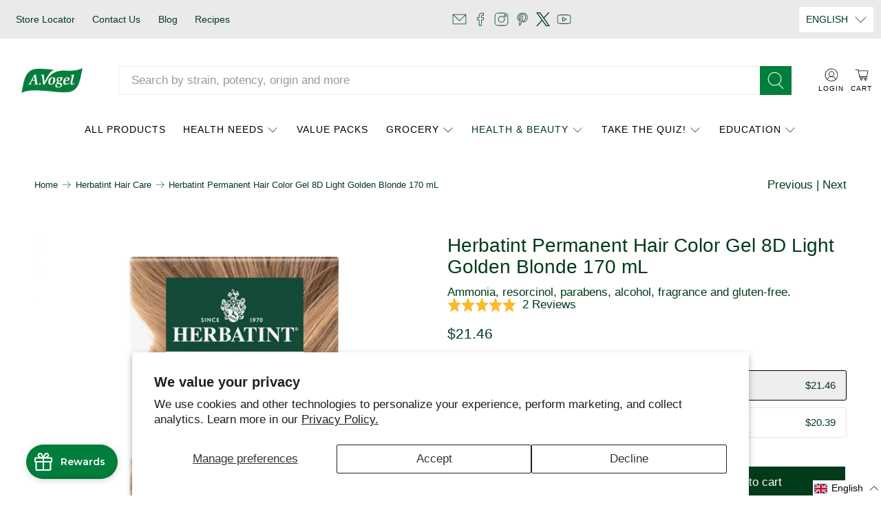

--- FILE ---
content_type: text/html; charset=utf-8
request_url: https://www.google.com/recaptcha/api2/anchor?ar=1&k=6Ldf0HQaAAAAAAzr_xFOZKETj-9NUMINow97pNKg&co=aHR0cHM6Ly9zaG9wLmF2b2dlbC5jYTo0NDM.&hl=en&v=PoyoqOPhxBO7pBk68S4YbpHZ&size=invisible&anchor-ms=20000&execute-ms=30000&cb=cfdyu5x6dpa6
body_size: 48745
content:
<!DOCTYPE HTML><html dir="ltr" lang="en"><head><meta http-equiv="Content-Type" content="text/html; charset=UTF-8">
<meta http-equiv="X-UA-Compatible" content="IE=edge">
<title>reCAPTCHA</title>
<style type="text/css">
/* cyrillic-ext */
@font-face {
  font-family: 'Roboto';
  font-style: normal;
  font-weight: 400;
  font-stretch: 100%;
  src: url(//fonts.gstatic.com/s/roboto/v48/KFO7CnqEu92Fr1ME7kSn66aGLdTylUAMa3GUBHMdazTgWw.woff2) format('woff2');
  unicode-range: U+0460-052F, U+1C80-1C8A, U+20B4, U+2DE0-2DFF, U+A640-A69F, U+FE2E-FE2F;
}
/* cyrillic */
@font-face {
  font-family: 'Roboto';
  font-style: normal;
  font-weight: 400;
  font-stretch: 100%;
  src: url(//fonts.gstatic.com/s/roboto/v48/KFO7CnqEu92Fr1ME7kSn66aGLdTylUAMa3iUBHMdazTgWw.woff2) format('woff2');
  unicode-range: U+0301, U+0400-045F, U+0490-0491, U+04B0-04B1, U+2116;
}
/* greek-ext */
@font-face {
  font-family: 'Roboto';
  font-style: normal;
  font-weight: 400;
  font-stretch: 100%;
  src: url(//fonts.gstatic.com/s/roboto/v48/KFO7CnqEu92Fr1ME7kSn66aGLdTylUAMa3CUBHMdazTgWw.woff2) format('woff2');
  unicode-range: U+1F00-1FFF;
}
/* greek */
@font-face {
  font-family: 'Roboto';
  font-style: normal;
  font-weight: 400;
  font-stretch: 100%;
  src: url(//fonts.gstatic.com/s/roboto/v48/KFO7CnqEu92Fr1ME7kSn66aGLdTylUAMa3-UBHMdazTgWw.woff2) format('woff2');
  unicode-range: U+0370-0377, U+037A-037F, U+0384-038A, U+038C, U+038E-03A1, U+03A3-03FF;
}
/* math */
@font-face {
  font-family: 'Roboto';
  font-style: normal;
  font-weight: 400;
  font-stretch: 100%;
  src: url(//fonts.gstatic.com/s/roboto/v48/KFO7CnqEu92Fr1ME7kSn66aGLdTylUAMawCUBHMdazTgWw.woff2) format('woff2');
  unicode-range: U+0302-0303, U+0305, U+0307-0308, U+0310, U+0312, U+0315, U+031A, U+0326-0327, U+032C, U+032F-0330, U+0332-0333, U+0338, U+033A, U+0346, U+034D, U+0391-03A1, U+03A3-03A9, U+03B1-03C9, U+03D1, U+03D5-03D6, U+03F0-03F1, U+03F4-03F5, U+2016-2017, U+2034-2038, U+203C, U+2040, U+2043, U+2047, U+2050, U+2057, U+205F, U+2070-2071, U+2074-208E, U+2090-209C, U+20D0-20DC, U+20E1, U+20E5-20EF, U+2100-2112, U+2114-2115, U+2117-2121, U+2123-214F, U+2190, U+2192, U+2194-21AE, U+21B0-21E5, U+21F1-21F2, U+21F4-2211, U+2213-2214, U+2216-22FF, U+2308-230B, U+2310, U+2319, U+231C-2321, U+2336-237A, U+237C, U+2395, U+239B-23B7, U+23D0, U+23DC-23E1, U+2474-2475, U+25AF, U+25B3, U+25B7, U+25BD, U+25C1, U+25CA, U+25CC, U+25FB, U+266D-266F, U+27C0-27FF, U+2900-2AFF, U+2B0E-2B11, U+2B30-2B4C, U+2BFE, U+3030, U+FF5B, U+FF5D, U+1D400-1D7FF, U+1EE00-1EEFF;
}
/* symbols */
@font-face {
  font-family: 'Roboto';
  font-style: normal;
  font-weight: 400;
  font-stretch: 100%;
  src: url(//fonts.gstatic.com/s/roboto/v48/KFO7CnqEu92Fr1ME7kSn66aGLdTylUAMaxKUBHMdazTgWw.woff2) format('woff2');
  unicode-range: U+0001-000C, U+000E-001F, U+007F-009F, U+20DD-20E0, U+20E2-20E4, U+2150-218F, U+2190, U+2192, U+2194-2199, U+21AF, U+21E6-21F0, U+21F3, U+2218-2219, U+2299, U+22C4-22C6, U+2300-243F, U+2440-244A, U+2460-24FF, U+25A0-27BF, U+2800-28FF, U+2921-2922, U+2981, U+29BF, U+29EB, U+2B00-2BFF, U+4DC0-4DFF, U+FFF9-FFFB, U+10140-1018E, U+10190-1019C, U+101A0, U+101D0-101FD, U+102E0-102FB, U+10E60-10E7E, U+1D2C0-1D2D3, U+1D2E0-1D37F, U+1F000-1F0FF, U+1F100-1F1AD, U+1F1E6-1F1FF, U+1F30D-1F30F, U+1F315, U+1F31C, U+1F31E, U+1F320-1F32C, U+1F336, U+1F378, U+1F37D, U+1F382, U+1F393-1F39F, U+1F3A7-1F3A8, U+1F3AC-1F3AF, U+1F3C2, U+1F3C4-1F3C6, U+1F3CA-1F3CE, U+1F3D4-1F3E0, U+1F3ED, U+1F3F1-1F3F3, U+1F3F5-1F3F7, U+1F408, U+1F415, U+1F41F, U+1F426, U+1F43F, U+1F441-1F442, U+1F444, U+1F446-1F449, U+1F44C-1F44E, U+1F453, U+1F46A, U+1F47D, U+1F4A3, U+1F4B0, U+1F4B3, U+1F4B9, U+1F4BB, U+1F4BF, U+1F4C8-1F4CB, U+1F4D6, U+1F4DA, U+1F4DF, U+1F4E3-1F4E6, U+1F4EA-1F4ED, U+1F4F7, U+1F4F9-1F4FB, U+1F4FD-1F4FE, U+1F503, U+1F507-1F50B, U+1F50D, U+1F512-1F513, U+1F53E-1F54A, U+1F54F-1F5FA, U+1F610, U+1F650-1F67F, U+1F687, U+1F68D, U+1F691, U+1F694, U+1F698, U+1F6AD, U+1F6B2, U+1F6B9-1F6BA, U+1F6BC, U+1F6C6-1F6CF, U+1F6D3-1F6D7, U+1F6E0-1F6EA, U+1F6F0-1F6F3, U+1F6F7-1F6FC, U+1F700-1F7FF, U+1F800-1F80B, U+1F810-1F847, U+1F850-1F859, U+1F860-1F887, U+1F890-1F8AD, U+1F8B0-1F8BB, U+1F8C0-1F8C1, U+1F900-1F90B, U+1F93B, U+1F946, U+1F984, U+1F996, U+1F9E9, U+1FA00-1FA6F, U+1FA70-1FA7C, U+1FA80-1FA89, U+1FA8F-1FAC6, U+1FACE-1FADC, U+1FADF-1FAE9, U+1FAF0-1FAF8, U+1FB00-1FBFF;
}
/* vietnamese */
@font-face {
  font-family: 'Roboto';
  font-style: normal;
  font-weight: 400;
  font-stretch: 100%;
  src: url(//fonts.gstatic.com/s/roboto/v48/KFO7CnqEu92Fr1ME7kSn66aGLdTylUAMa3OUBHMdazTgWw.woff2) format('woff2');
  unicode-range: U+0102-0103, U+0110-0111, U+0128-0129, U+0168-0169, U+01A0-01A1, U+01AF-01B0, U+0300-0301, U+0303-0304, U+0308-0309, U+0323, U+0329, U+1EA0-1EF9, U+20AB;
}
/* latin-ext */
@font-face {
  font-family: 'Roboto';
  font-style: normal;
  font-weight: 400;
  font-stretch: 100%;
  src: url(//fonts.gstatic.com/s/roboto/v48/KFO7CnqEu92Fr1ME7kSn66aGLdTylUAMa3KUBHMdazTgWw.woff2) format('woff2');
  unicode-range: U+0100-02BA, U+02BD-02C5, U+02C7-02CC, U+02CE-02D7, U+02DD-02FF, U+0304, U+0308, U+0329, U+1D00-1DBF, U+1E00-1E9F, U+1EF2-1EFF, U+2020, U+20A0-20AB, U+20AD-20C0, U+2113, U+2C60-2C7F, U+A720-A7FF;
}
/* latin */
@font-face {
  font-family: 'Roboto';
  font-style: normal;
  font-weight: 400;
  font-stretch: 100%;
  src: url(//fonts.gstatic.com/s/roboto/v48/KFO7CnqEu92Fr1ME7kSn66aGLdTylUAMa3yUBHMdazQ.woff2) format('woff2');
  unicode-range: U+0000-00FF, U+0131, U+0152-0153, U+02BB-02BC, U+02C6, U+02DA, U+02DC, U+0304, U+0308, U+0329, U+2000-206F, U+20AC, U+2122, U+2191, U+2193, U+2212, U+2215, U+FEFF, U+FFFD;
}
/* cyrillic-ext */
@font-face {
  font-family: 'Roboto';
  font-style: normal;
  font-weight: 500;
  font-stretch: 100%;
  src: url(//fonts.gstatic.com/s/roboto/v48/KFO7CnqEu92Fr1ME7kSn66aGLdTylUAMa3GUBHMdazTgWw.woff2) format('woff2');
  unicode-range: U+0460-052F, U+1C80-1C8A, U+20B4, U+2DE0-2DFF, U+A640-A69F, U+FE2E-FE2F;
}
/* cyrillic */
@font-face {
  font-family: 'Roboto';
  font-style: normal;
  font-weight: 500;
  font-stretch: 100%;
  src: url(//fonts.gstatic.com/s/roboto/v48/KFO7CnqEu92Fr1ME7kSn66aGLdTylUAMa3iUBHMdazTgWw.woff2) format('woff2');
  unicode-range: U+0301, U+0400-045F, U+0490-0491, U+04B0-04B1, U+2116;
}
/* greek-ext */
@font-face {
  font-family: 'Roboto';
  font-style: normal;
  font-weight: 500;
  font-stretch: 100%;
  src: url(//fonts.gstatic.com/s/roboto/v48/KFO7CnqEu92Fr1ME7kSn66aGLdTylUAMa3CUBHMdazTgWw.woff2) format('woff2');
  unicode-range: U+1F00-1FFF;
}
/* greek */
@font-face {
  font-family: 'Roboto';
  font-style: normal;
  font-weight: 500;
  font-stretch: 100%;
  src: url(//fonts.gstatic.com/s/roboto/v48/KFO7CnqEu92Fr1ME7kSn66aGLdTylUAMa3-UBHMdazTgWw.woff2) format('woff2');
  unicode-range: U+0370-0377, U+037A-037F, U+0384-038A, U+038C, U+038E-03A1, U+03A3-03FF;
}
/* math */
@font-face {
  font-family: 'Roboto';
  font-style: normal;
  font-weight: 500;
  font-stretch: 100%;
  src: url(//fonts.gstatic.com/s/roboto/v48/KFO7CnqEu92Fr1ME7kSn66aGLdTylUAMawCUBHMdazTgWw.woff2) format('woff2');
  unicode-range: U+0302-0303, U+0305, U+0307-0308, U+0310, U+0312, U+0315, U+031A, U+0326-0327, U+032C, U+032F-0330, U+0332-0333, U+0338, U+033A, U+0346, U+034D, U+0391-03A1, U+03A3-03A9, U+03B1-03C9, U+03D1, U+03D5-03D6, U+03F0-03F1, U+03F4-03F5, U+2016-2017, U+2034-2038, U+203C, U+2040, U+2043, U+2047, U+2050, U+2057, U+205F, U+2070-2071, U+2074-208E, U+2090-209C, U+20D0-20DC, U+20E1, U+20E5-20EF, U+2100-2112, U+2114-2115, U+2117-2121, U+2123-214F, U+2190, U+2192, U+2194-21AE, U+21B0-21E5, U+21F1-21F2, U+21F4-2211, U+2213-2214, U+2216-22FF, U+2308-230B, U+2310, U+2319, U+231C-2321, U+2336-237A, U+237C, U+2395, U+239B-23B7, U+23D0, U+23DC-23E1, U+2474-2475, U+25AF, U+25B3, U+25B7, U+25BD, U+25C1, U+25CA, U+25CC, U+25FB, U+266D-266F, U+27C0-27FF, U+2900-2AFF, U+2B0E-2B11, U+2B30-2B4C, U+2BFE, U+3030, U+FF5B, U+FF5D, U+1D400-1D7FF, U+1EE00-1EEFF;
}
/* symbols */
@font-face {
  font-family: 'Roboto';
  font-style: normal;
  font-weight: 500;
  font-stretch: 100%;
  src: url(//fonts.gstatic.com/s/roboto/v48/KFO7CnqEu92Fr1ME7kSn66aGLdTylUAMaxKUBHMdazTgWw.woff2) format('woff2');
  unicode-range: U+0001-000C, U+000E-001F, U+007F-009F, U+20DD-20E0, U+20E2-20E4, U+2150-218F, U+2190, U+2192, U+2194-2199, U+21AF, U+21E6-21F0, U+21F3, U+2218-2219, U+2299, U+22C4-22C6, U+2300-243F, U+2440-244A, U+2460-24FF, U+25A0-27BF, U+2800-28FF, U+2921-2922, U+2981, U+29BF, U+29EB, U+2B00-2BFF, U+4DC0-4DFF, U+FFF9-FFFB, U+10140-1018E, U+10190-1019C, U+101A0, U+101D0-101FD, U+102E0-102FB, U+10E60-10E7E, U+1D2C0-1D2D3, U+1D2E0-1D37F, U+1F000-1F0FF, U+1F100-1F1AD, U+1F1E6-1F1FF, U+1F30D-1F30F, U+1F315, U+1F31C, U+1F31E, U+1F320-1F32C, U+1F336, U+1F378, U+1F37D, U+1F382, U+1F393-1F39F, U+1F3A7-1F3A8, U+1F3AC-1F3AF, U+1F3C2, U+1F3C4-1F3C6, U+1F3CA-1F3CE, U+1F3D4-1F3E0, U+1F3ED, U+1F3F1-1F3F3, U+1F3F5-1F3F7, U+1F408, U+1F415, U+1F41F, U+1F426, U+1F43F, U+1F441-1F442, U+1F444, U+1F446-1F449, U+1F44C-1F44E, U+1F453, U+1F46A, U+1F47D, U+1F4A3, U+1F4B0, U+1F4B3, U+1F4B9, U+1F4BB, U+1F4BF, U+1F4C8-1F4CB, U+1F4D6, U+1F4DA, U+1F4DF, U+1F4E3-1F4E6, U+1F4EA-1F4ED, U+1F4F7, U+1F4F9-1F4FB, U+1F4FD-1F4FE, U+1F503, U+1F507-1F50B, U+1F50D, U+1F512-1F513, U+1F53E-1F54A, U+1F54F-1F5FA, U+1F610, U+1F650-1F67F, U+1F687, U+1F68D, U+1F691, U+1F694, U+1F698, U+1F6AD, U+1F6B2, U+1F6B9-1F6BA, U+1F6BC, U+1F6C6-1F6CF, U+1F6D3-1F6D7, U+1F6E0-1F6EA, U+1F6F0-1F6F3, U+1F6F7-1F6FC, U+1F700-1F7FF, U+1F800-1F80B, U+1F810-1F847, U+1F850-1F859, U+1F860-1F887, U+1F890-1F8AD, U+1F8B0-1F8BB, U+1F8C0-1F8C1, U+1F900-1F90B, U+1F93B, U+1F946, U+1F984, U+1F996, U+1F9E9, U+1FA00-1FA6F, U+1FA70-1FA7C, U+1FA80-1FA89, U+1FA8F-1FAC6, U+1FACE-1FADC, U+1FADF-1FAE9, U+1FAF0-1FAF8, U+1FB00-1FBFF;
}
/* vietnamese */
@font-face {
  font-family: 'Roboto';
  font-style: normal;
  font-weight: 500;
  font-stretch: 100%;
  src: url(//fonts.gstatic.com/s/roboto/v48/KFO7CnqEu92Fr1ME7kSn66aGLdTylUAMa3OUBHMdazTgWw.woff2) format('woff2');
  unicode-range: U+0102-0103, U+0110-0111, U+0128-0129, U+0168-0169, U+01A0-01A1, U+01AF-01B0, U+0300-0301, U+0303-0304, U+0308-0309, U+0323, U+0329, U+1EA0-1EF9, U+20AB;
}
/* latin-ext */
@font-face {
  font-family: 'Roboto';
  font-style: normal;
  font-weight: 500;
  font-stretch: 100%;
  src: url(//fonts.gstatic.com/s/roboto/v48/KFO7CnqEu92Fr1ME7kSn66aGLdTylUAMa3KUBHMdazTgWw.woff2) format('woff2');
  unicode-range: U+0100-02BA, U+02BD-02C5, U+02C7-02CC, U+02CE-02D7, U+02DD-02FF, U+0304, U+0308, U+0329, U+1D00-1DBF, U+1E00-1E9F, U+1EF2-1EFF, U+2020, U+20A0-20AB, U+20AD-20C0, U+2113, U+2C60-2C7F, U+A720-A7FF;
}
/* latin */
@font-face {
  font-family: 'Roboto';
  font-style: normal;
  font-weight: 500;
  font-stretch: 100%;
  src: url(//fonts.gstatic.com/s/roboto/v48/KFO7CnqEu92Fr1ME7kSn66aGLdTylUAMa3yUBHMdazQ.woff2) format('woff2');
  unicode-range: U+0000-00FF, U+0131, U+0152-0153, U+02BB-02BC, U+02C6, U+02DA, U+02DC, U+0304, U+0308, U+0329, U+2000-206F, U+20AC, U+2122, U+2191, U+2193, U+2212, U+2215, U+FEFF, U+FFFD;
}
/* cyrillic-ext */
@font-face {
  font-family: 'Roboto';
  font-style: normal;
  font-weight: 900;
  font-stretch: 100%;
  src: url(//fonts.gstatic.com/s/roboto/v48/KFO7CnqEu92Fr1ME7kSn66aGLdTylUAMa3GUBHMdazTgWw.woff2) format('woff2');
  unicode-range: U+0460-052F, U+1C80-1C8A, U+20B4, U+2DE0-2DFF, U+A640-A69F, U+FE2E-FE2F;
}
/* cyrillic */
@font-face {
  font-family: 'Roboto';
  font-style: normal;
  font-weight: 900;
  font-stretch: 100%;
  src: url(//fonts.gstatic.com/s/roboto/v48/KFO7CnqEu92Fr1ME7kSn66aGLdTylUAMa3iUBHMdazTgWw.woff2) format('woff2');
  unicode-range: U+0301, U+0400-045F, U+0490-0491, U+04B0-04B1, U+2116;
}
/* greek-ext */
@font-face {
  font-family: 'Roboto';
  font-style: normal;
  font-weight: 900;
  font-stretch: 100%;
  src: url(//fonts.gstatic.com/s/roboto/v48/KFO7CnqEu92Fr1ME7kSn66aGLdTylUAMa3CUBHMdazTgWw.woff2) format('woff2');
  unicode-range: U+1F00-1FFF;
}
/* greek */
@font-face {
  font-family: 'Roboto';
  font-style: normal;
  font-weight: 900;
  font-stretch: 100%;
  src: url(//fonts.gstatic.com/s/roboto/v48/KFO7CnqEu92Fr1ME7kSn66aGLdTylUAMa3-UBHMdazTgWw.woff2) format('woff2');
  unicode-range: U+0370-0377, U+037A-037F, U+0384-038A, U+038C, U+038E-03A1, U+03A3-03FF;
}
/* math */
@font-face {
  font-family: 'Roboto';
  font-style: normal;
  font-weight: 900;
  font-stretch: 100%;
  src: url(//fonts.gstatic.com/s/roboto/v48/KFO7CnqEu92Fr1ME7kSn66aGLdTylUAMawCUBHMdazTgWw.woff2) format('woff2');
  unicode-range: U+0302-0303, U+0305, U+0307-0308, U+0310, U+0312, U+0315, U+031A, U+0326-0327, U+032C, U+032F-0330, U+0332-0333, U+0338, U+033A, U+0346, U+034D, U+0391-03A1, U+03A3-03A9, U+03B1-03C9, U+03D1, U+03D5-03D6, U+03F0-03F1, U+03F4-03F5, U+2016-2017, U+2034-2038, U+203C, U+2040, U+2043, U+2047, U+2050, U+2057, U+205F, U+2070-2071, U+2074-208E, U+2090-209C, U+20D0-20DC, U+20E1, U+20E5-20EF, U+2100-2112, U+2114-2115, U+2117-2121, U+2123-214F, U+2190, U+2192, U+2194-21AE, U+21B0-21E5, U+21F1-21F2, U+21F4-2211, U+2213-2214, U+2216-22FF, U+2308-230B, U+2310, U+2319, U+231C-2321, U+2336-237A, U+237C, U+2395, U+239B-23B7, U+23D0, U+23DC-23E1, U+2474-2475, U+25AF, U+25B3, U+25B7, U+25BD, U+25C1, U+25CA, U+25CC, U+25FB, U+266D-266F, U+27C0-27FF, U+2900-2AFF, U+2B0E-2B11, U+2B30-2B4C, U+2BFE, U+3030, U+FF5B, U+FF5D, U+1D400-1D7FF, U+1EE00-1EEFF;
}
/* symbols */
@font-face {
  font-family: 'Roboto';
  font-style: normal;
  font-weight: 900;
  font-stretch: 100%;
  src: url(//fonts.gstatic.com/s/roboto/v48/KFO7CnqEu92Fr1ME7kSn66aGLdTylUAMaxKUBHMdazTgWw.woff2) format('woff2');
  unicode-range: U+0001-000C, U+000E-001F, U+007F-009F, U+20DD-20E0, U+20E2-20E4, U+2150-218F, U+2190, U+2192, U+2194-2199, U+21AF, U+21E6-21F0, U+21F3, U+2218-2219, U+2299, U+22C4-22C6, U+2300-243F, U+2440-244A, U+2460-24FF, U+25A0-27BF, U+2800-28FF, U+2921-2922, U+2981, U+29BF, U+29EB, U+2B00-2BFF, U+4DC0-4DFF, U+FFF9-FFFB, U+10140-1018E, U+10190-1019C, U+101A0, U+101D0-101FD, U+102E0-102FB, U+10E60-10E7E, U+1D2C0-1D2D3, U+1D2E0-1D37F, U+1F000-1F0FF, U+1F100-1F1AD, U+1F1E6-1F1FF, U+1F30D-1F30F, U+1F315, U+1F31C, U+1F31E, U+1F320-1F32C, U+1F336, U+1F378, U+1F37D, U+1F382, U+1F393-1F39F, U+1F3A7-1F3A8, U+1F3AC-1F3AF, U+1F3C2, U+1F3C4-1F3C6, U+1F3CA-1F3CE, U+1F3D4-1F3E0, U+1F3ED, U+1F3F1-1F3F3, U+1F3F5-1F3F7, U+1F408, U+1F415, U+1F41F, U+1F426, U+1F43F, U+1F441-1F442, U+1F444, U+1F446-1F449, U+1F44C-1F44E, U+1F453, U+1F46A, U+1F47D, U+1F4A3, U+1F4B0, U+1F4B3, U+1F4B9, U+1F4BB, U+1F4BF, U+1F4C8-1F4CB, U+1F4D6, U+1F4DA, U+1F4DF, U+1F4E3-1F4E6, U+1F4EA-1F4ED, U+1F4F7, U+1F4F9-1F4FB, U+1F4FD-1F4FE, U+1F503, U+1F507-1F50B, U+1F50D, U+1F512-1F513, U+1F53E-1F54A, U+1F54F-1F5FA, U+1F610, U+1F650-1F67F, U+1F687, U+1F68D, U+1F691, U+1F694, U+1F698, U+1F6AD, U+1F6B2, U+1F6B9-1F6BA, U+1F6BC, U+1F6C6-1F6CF, U+1F6D3-1F6D7, U+1F6E0-1F6EA, U+1F6F0-1F6F3, U+1F6F7-1F6FC, U+1F700-1F7FF, U+1F800-1F80B, U+1F810-1F847, U+1F850-1F859, U+1F860-1F887, U+1F890-1F8AD, U+1F8B0-1F8BB, U+1F8C0-1F8C1, U+1F900-1F90B, U+1F93B, U+1F946, U+1F984, U+1F996, U+1F9E9, U+1FA00-1FA6F, U+1FA70-1FA7C, U+1FA80-1FA89, U+1FA8F-1FAC6, U+1FACE-1FADC, U+1FADF-1FAE9, U+1FAF0-1FAF8, U+1FB00-1FBFF;
}
/* vietnamese */
@font-face {
  font-family: 'Roboto';
  font-style: normal;
  font-weight: 900;
  font-stretch: 100%;
  src: url(//fonts.gstatic.com/s/roboto/v48/KFO7CnqEu92Fr1ME7kSn66aGLdTylUAMa3OUBHMdazTgWw.woff2) format('woff2');
  unicode-range: U+0102-0103, U+0110-0111, U+0128-0129, U+0168-0169, U+01A0-01A1, U+01AF-01B0, U+0300-0301, U+0303-0304, U+0308-0309, U+0323, U+0329, U+1EA0-1EF9, U+20AB;
}
/* latin-ext */
@font-face {
  font-family: 'Roboto';
  font-style: normal;
  font-weight: 900;
  font-stretch: 100%;
  src: url(//fonts.gstatic.com/s/roboto/v48/KFO7CnqEu92Fr1ME7kSn66aGLdTylUAMa3KUBHMdazTgWw.woff2) format('woff2');
  unicode-range: U+0100-02BA, U+02BD-02C5, U+02C7-02CC, U+02CE-02D7, U+02DD-02FF, U+0304, U+0308, U+0329, U+1D00-1DBF, U+1E00-1E9F, U+1EF2-1EFF, U+2020, U+20A0-20AB, U+20AD-20C0, U+2113, U+2C60-2C7F, U+A720-A7FF;
}
/* latin */
@font-face {
  font-family: 'Roboto';
  font-style: normal;
  font-weight: 900;
  font-stretch: 100%;
  src: url(//fonts.gstatic.com/s/roboto/v48/KFO7CnqEu92Fr1ME7kSn66aGLdTylUAMa3yUBHMdazQ.woff2) format('woff2');
  unicode-range: U+0000-00FF, U+0131, U+0152-0153, U+02BB-02BC, U+02C6, U+02DA, U+02DC, U+0304, U+0308, U+0329, U+2000-206F, U+20AC, U+2122, U+2191, U+2193, U+2212, U+2215, U+FEFF, U+FFFD;
}

</style>
<link rel="stylesheet" type="text/css" href="https://www.gstatic.com/recaptcha/releases/PoyoqOPhxBO7pBk68S4YbpHZ/styles__ltr.css">
<script nonce="V0-UZ9zlOFTCh9yrecbO-Q" type="text/javascript">window['__recaptcha_api'] = 'https://www.google.com/recaptcha/api2/';</script>
<script type="text/javascript" src="https://www.gstatic.com/recaptcha/releases/PoyoqOPhxBO7pBk68S4YbpHZ/recaptcha__en.js" nonce="V0-UZ9zlOFTCh9yrecbO-Q">
      
    </script></head>
<body><div id="rc-anchor-alert" class="rc-anchor-alert"></div>
<input type="hidden" id="recaptcha-token" value="[base64]">
<script type="text/javascript" nonce="V0-UZ9zlOFTCh9yrecbO-Q">
      recaptcha.anchor.Main.init("[\x22ainput\x22,[\x22bgdata\x22,\x22\x22,\[base64]/[base64]/[base64]/bmV3IHJbeF0oY1swXSk6RT09Mj9uZXcgclt4XShjWzBdLGNbMV0pOkU9PTM/bmV3IHJbeF0oY1swXSxjWzFdLGNbMl0pOkU9PTQ/[base64]/[base64]/[base64]/[base64]/[base64]/[base64]/[base64]/[base64]\x22,\[base64]\x22,\x22w57Du8K2I8KFw5xcw4UxHcKtwqQzwrPDtxRlHAZlwpYpw4fDtsKawpfCrWNLwqtpw4rDg3HDvsOJwqckUsOBGBLClmErSG/DrsOvMMKxw4FHZnbChToESMOLw4HCssKbw7vCosKzwr3CoMO/KAzCssKzc8KiwqbCtTJfAcOlw4TCg8KrwofCrFvCh8OMEjZebMO8C8KqdBpycMOoDh/Cg8KvNhQTw5sBYkVGwqvCmcOGw77DlsOcTwpRwqIFwr4tw4TDkx4/woAOwrXCtMOLSsKKw7jClFbCk8K7IRM4esKXw5/[base64]/BGF2w4HCjS0jTmpDLwTCtnRDw4zDkkLCgTzDlsKEwpjDjlIWwrJAScOxw5DDs8KVwrfDhEsDw41Aw5/DtcKMAWAjwprDrsO6wrvCmRzCgsOqGwpwwpJHUQEYw73DnB8Rw7BGw5wIcMKlfWETwqhaJ8Oaw6oHDMK6woDDtcO/[base64]/[base64]/B8KRdyLCucOXwpvCmyULFsOCwpImwpATRMKBP8OSwrh2Dm4nJsKiwpDClBDCnAIfwrdKw57ClcKcw6huY2PCoGVPw6YawrnDicK2fkgWwqPCh2MhFh8Ew6DDqsKcZ8O2w6LDvcOkwo/[base64]/[base64]/[base64]/CqjrCgG9HwqzCtkxMLMKTVG7DucOQJcOZw7rCoSlLBMKACx3CrVrCm0waw7Uxwr/CijnDqA3CrUTCjhEjasOsAMK9DcOaBlTDr8O/wp9Tw7jDuMO5wqnCkMObwrnCoMOHwpvDkMO/w6ITR21ZY1vCm8K6FU5dwoUTw4AiwrHCjjnCnsOPGnvClwrCi3vCgE5MTBPDuid9VBUwwrUrw548QxDDjcOBw57Di8OFPDtZw4hxGsKgw7YCwrFmf8KYw4HCvCoyw6tdwo7DlwxVw7xawp/DiQDDvWvCvsO3w6bCtsKoG8OcwoHDqFo9wpkwwqdnwrtwS8Oww7J1JmxfGAHDokfCucO3w63CrCTDrMKpGDTDhMK3w7bCmMOpw7fCmsKhwoIUwq4+wqxBSS5yw7QRwqIiwonDlw/Ds1hiLw9xwrLDqx9Yw4DDm8OSw4PDlhI6GMKZw4Uiw7zCisOIS8OiNhbCrTLCkn7ClBQNw6RvwpfDmB1KTsOHecKBdMKzw5l5EkhyHEPDnsO+RUkPwo3CskvCkCHCvcOoRsOjw7QlwqxXwqsOw7rCsw/CrStRNDkcSl/Cnz7DgzPDlhFRMsO5woNww6HDu3zChcK7wqrDhcKMTnLCrMK7woUuwovCpcKDwrlWfsKJBMKrwqbDu8OTw4k+woope8KGwr/Cp8KBJ8K9wq9rFsKHwpR2Zw7DoS3DosOsbsOqc8OOwpnDvCUtc8OZesO1wq1Aw58Lw6pXw61pLsOCX3bCvgI+w6wJQWJGOh3CucOGwpIMZ8Ojw5HDucOOw6xQQh19H8Osw7FewoMAOFkvaXvCs8KhMV/DrMOLw7oLMTjDkcKswpXCiUXDqi3Dr8Krb2/[base64]/CjsKxw4xwwqcBw4hHN3zCmHQGLsOuwrsMfkHDo8KLwq58w68kDcKudcK6NglTwphRw6dUw7sxw750w7QVwqfDm8KnFcK0fsObwoNgR8O/A8K4wrYgwrrCnMOVw7jDtGDDtsO/QggFa8KZwqvDhMO5GcOqwq/CtzkMw6Uow4cZwp/DnU/DiMOMd8OcSsKjf8OlJMOCM8Oew5/Cq27DlMOXwp/Csk3CvhTCvR/[base64]/[base64]/[base64]/DtRUVwqJKw47CjsOhwo3DmRDDlsKEwqgZUHtAAFjDp1l1UCvDrgfDjwJNT8K/wqrCoWfCh1kZJ8OHw6UQLMKfB1nCkMOfwqspDMK9CxHCs8OZwqnDh8KWwq7ClBfCmnUpVwMDw6TDr8KgOsKJdlJ/[base64]/w7oSwrJDDsKcwqfDjcOpwpHCjsKhBzldUHR7woAuTW/CpWtRw7zCvUQ4KkDDhcKkGQQmIn/CqMODw79FwqHDgGDDpl7DjBHCvMOkcEc7HlM+KV5bbMK7w49LKCoJVsO9SMO0GcOdw7MTR0kcYA96woXCo8OEXxcSDTPDqsKcwrohwqbCpTZ9w60jczsCecO4wo4LMMKLF0FrwrbDucKBwoJLwpgjwpYjXsOcwofCuMKHY8KrfT5Bw7zCpcKrwo/Dm0TDhxnDgMK6VMOIGlgow6nCjcK/wqYvHn9ZwrzDiH7CtsOmc8KOwqZoYSnDlhrCmWdRw4RiLhd9w4Zxw6TDocK9HW7Ci3bCiMOtSRvCig7Ds8OBwowkwonDq8OPdlLCsHVqO2DDqcK6w6TDj8OXw4BtCcO7OMKIwqtrXWo6IMOhwqQOw6BoAmw/JDQufcOhw7YlfA0UCnbCp8ODOcOhwozDnHLDoMKiZR/CswzDkHlTccOjw4Mww7LCvcK6wop2w7x/w6AtUUgUK3kgDlLCiMKUQ8K9fA0UIcO0w74/bMOVwqlNdMKSJx5XwpdqLMObwpXCisOwXQ9Vwr9Jw4nCiTnCh8Kgw5hgFTLCnsKxw7DDrwtHJcK1wozCiU/DhcKsw7wIw6JRMnXCjMKbw5LCsmbCosObD8OdMwhtwq7CkzwSPBkdwoN4wo7CicONwoHDmsOvwq/CqkzCosKpw540w6gMwoFONMK3w4nChUPCoUvCvhdYHcKRHMKGCHA3w609VsO8w5ciwoUEK8K6w7kAwrpDZMOcwr8nDMOYTMOpw6IVw68yMcOSwrBcQShjS2FUw6I/BTTCuWJ1woHCvRjDlsKdJxjDrsKhwqbDpcOBwrw7woFeJBEhBBIqKsOmw6BmQ3gDw6ZwBcKyw4/DnsO0cTvDmcK7w4xVITjCukILwr57w4ZOEsKYwoLCuDwXQ8OlwpcfwrjDtR/Cr8ObMcKVLsOLD3vDsRrCrsO2w4nCnAgIeMOXw57Cp8KjHFPDgsOJwp8fwqDDl8OlNMOuwrrCksOpwpnCjsOVw7jCl8OBVsOOw5PDhm56EkTCoMKfw6DCtMOTFxp/M8KDVmFZwqMIw4nDl8Owwo/CqFvDoWIPw4BvcsKteMOaTsKBw5Ayw4LCoTwrwrgZwr3DosK9w45Fw4pjw7TCq8KEGzpTw6hhBMOuXMOuesOAZznDkxMgS8O+wp/Dk8O4wrIlwpQnwoRnwq1CwrMUO3/DuA0dbgHCmMKtw4c+ZsO1woZZwrbCuXfCnnJow6nCgMOywok+w4kWEMOrwpsaLGBKSMO/YBrDtz7Cm8O0wpxGwqVVwq3Dl3zCoBUYeh8aFMODw6fCgsOKwoFNXUkkw5gHKi7Dr3EDU08Cw5Mdw48xKcKvPsKSD33Cs8Kic8OEDMKvP0/DhktkChkWwpp3wq01b3guJANGw6XCtsOPb8ONw43Dq8OOccKvwoTCujIYc8K5wrkKwo4sa3TCiUrCrMKdwpjCqMKtwq/DoX1Qw5nCuUN9w797fmh3KsKHVsKNIMOhwr3CjMKTwpPCt8K3KkYpw5NHDsOvwrXCnlI4asKaSMO8XsOzwpfCscOzw7/[base64]/DrMOLSVPCqcO8wqw3V8KrJ0YXIMKZw7JNw6DDmsKVw6jCvhEnV8O7w4zCgcKxwoR4wpwBW8Ktb2nDg3DClsKrw4/CncKcwqIEwrzDrFPDpDrDjMKOw65jAEUbc0fCqlbCmQ/ChcO5woHDtcOhWsO6csODwpYJDcK3wrBYw61Rw4Rbwr17JcO/[base64]/ZV3Ct389JcKsP8OswpDDvwrChAPDsMOqfcOIwpHCmMOmw75kQQDDqcKXX8K8w6kCJcODw5E3wq/Ci8KaIcKgw5gHw5QWYcOdbEnCrMOvwod7w5LCpMK/w7TDmsOzFRDDjsKSJxrCu1DCokvCisKhwqknasO0XjhBKwJlFFc/w7PCojYaw4bDt2bDpMKnwrlBw6fDsSFMPiHDmGkDO3XCnTwrw5wtFxPCgMKOwqzCqW4Pw5pEw77DmsKlwozCqHzCqsOXwqcAwrfCusOtfcK/Ejgmw7saFsKTesKlQA9mXsK1wpbCtznDhlJyw7ARMsOBw4/Do8Odw4RhZMOow7PCk0LDjUIMBUIhw41BPGLCqMO6w59NFw1ccn0twpBXw5wdUsO2Mi4Gwp4Cwr4xUDLDjMKiwpdBw57CnUovX8K4OFtQGcK5w7/[base64]/CyPDvcKXwp8WfGvDisOUDMOmZMOPw7tSwrUyKAzCg8OAIMO2G8OeMWPCs242w4XCrsOEOmjCkE/ClQdLw6/CmgUTDsO8JMOJwpLDgUEKwrHDgkfDg0rCjE/[base64]/DmMK/w6fDgcOzwr/[base64]/[base64]/EMKOwrU1P8O8w7fDr8OnJCjDjXHDssK2GMK5wq4Aw7vDr8O8w6bCk8KnBXvDr8OFIC3DuMKWw6/[base64]/[base64]/K8OyW8KAw6ExwpXDlsOxHMKqGhkLw7MpwozCqcOwHcOUwr/CqcKiwpDCjxgHZcK9w5YHMhcywqDDrk7CpxjDssK/Tk7Dpy/[base64]/[base64]/Cm8KuG3sFLV51L8KTAsOdOcOYSsO9UxB6AiY0wqsuFcK/[base64]/DrlgjPsKewpTCtGPCiHhDOMOHVXTDgsKRRC3CqC7DpMK8DsO5w7FCQgHCk2LDuTx7wpTCj0PCksOvw7E9ETFhZidGNzMeM8O+wookQ2bDhMKPw4nClcOWw6TChzjDh8K/w6LDv8OWwqkMeirDiGkDw67DlsOWEsK9w6nDrTnDmjkbw4YUwodpb8Orwr/[base64]/wokNw5nDh8KfecOmwrrCqFo7ezPCsMO6w5Avw4wkwr9DwoHCmBpPHSRlXXJnHMKhU8OCf8O6wo7CvcKKQcOkw7p6wpB3w48+FT/ClBFDSj/CtE/DrsOJw6nDgC9oXMO7w4LCnsKRQcK2w53CpEo5w7HChmpbw4lnI8KXVUrCsCd+Q8O7K8KUBMKxw6oQwoQTacOgw4rCmsOrYknDrsKow57CqcKYw7howqM8ZHYUwrzDljgGLMKgVMKRUsOrw5oKXzDCoUZgQlpdwr/[base64]/wpFYw5cNOSnDuFEAUsO7w5o8w4PDmjPDvVHDvwLCj8KIwqvCssKhOhdzfcKQwrPDpsOhw53CqcOEAnvCnW3Ds8KsWsKHw79XwofCscO5wpxmw5JbVTMpw4/Dj8ObScOUw71gwq7DvH/ChTvCgMOkwqvDjcOff8OYwpILwrPCq8OSwqVCwrrCvw/DjBbDhGw3wrbCqjTCrjRObMKuBMOVwoBPw7XDusOwTcKgJkNpaMOHw6rDqsKlw7rDp8KCw5zCq8OPIsKabR/Cj2jDqcKowrbCkcOXw7/CpsKsXMOVw60nDWdCDXzCssO7c8OswpVvw6Qqw63DgcK2w4MKwrzDmcK3fcOow7pHw4kTFMO8UzHDoVvDn3wNw4jCqsKjQh/CoAwnFjPDhsKkSsKKw4oHw6XCv8KuLypRfsOlFmNEcMOObWLDog5lw67Ch0lWw4PCjVHCsWMTwpg3w7bDi8Okw5PDiSgGS8KTRsORNn5oZgTDqCjCpsKVwovDgh9jw7/Dt8KSJsOaL8OlWMKdwrHCmm7DjcOCw7hvw49awpXCmw3CmxATPcOVw6DCkMKowoksasO7w7nCrMOqMUjDlhvDqhLDplIPb3/DhMOAwpZWImTDoQt1N1gvwox3w7PCphhtT8Oow6xgYcKNZTZyw7ojccKPw44DwrYINWVaVcO5wrpPWWXDusK6VsKvw4R+WcOBwr1TaDXCk03CmiDDnATDgUtsw6sIBcO/w4Qxw6gIQ33CvcOtGsKcw4/DmXbDkiVAwqnCtVfDvVDChMOGw6jCtz81fWnCqsO8wr16w4l/D8KZE03CvMKfw7XDgjYkO1rDosOMw4t1FHzCr8OvwqRcw7DDq8OheVxdZ8K6wpdTwrjDkMOmBMK2w7rCsMK5wp9HUFFgwprCjQbCr8KfwqDCg8K7McOcwoXCqDV4w7zCi3Y4wrvCgHMzwoEpwpjDhlMdwp0ew7PCpcOteh/DqWzCpQnCogc8w5rDulDDrDjDgEHCs8K3wpDCsEEKccOAwrLDiiJgwpPDqyrCjBjDs8K1RMKFQHHClsOLw7DDrmLCqBIuwp93woXDrcKwVcObXcOTbcOkwrZDw6p4woI/[base64]/DlwcBacOgDMKQNjjDiifCuX3DrsOsXSzDtyNTwr5fw7jCgcKqFnF4wrsyw4HDg2HCgHfCpwzDqsOPDBjCs0MbFmJ4w4FKw53Cq8OpUwocw6VlNXA/OQwZNWbDqMKKwrXCqgzCshZiCz1/w7bDo1fDuS7CksKZPATDgcKlQkbCk8KKKQgJKRZ3LndiOxXDoDJPwpFbwoQjK8OPXcK3wrHDt0xsMMOrR2XCksK/wo3CgMKowq3DnsOtwo/DsgDDtsO4NcKcwqpvw4bCgGPDpkDDq1Ygw4ZFV8OzFVPDjMKzw4RNQsKpMlvCsAM6w4XDqsOMb8K8wphyIsOCwqBBUMKdw6owJcKCOcO7Tn51wqrDgAfDs8OAAsKGwpnChMKrwq1Fw4LCmWjCrMKqw6jCgEHDpMKKwoZrw5rDpjdFw4RUAmbDocKyw7/CuDM+UMOIecKBBzZ7EULDoMK8w7LCkcOvwoIKwofChsKIUiIlwrvCuGXCncKGwq49TMKmwqvDo8OYd1/CtMKsc17CuWspwovDrgAUw6FLw4kfwpYuwpfDmsOPAMOuwrQWVk06RsOcw5FVwoAeYjBEEBDDqXPCqXQpw5zDojhlO3sjw7RjwojDq8OCBcK/w4nCncKXAcO1H8OIwrouw4nCiGZ0woFvwrRGNsOhw53CmsO5RVvCp8OCwqFwPcOfwpbCucKaE8OFwrk4TiLDjxogw4fCkBLDrcOQAMKALUdxw43CvgMEw7BqUMKSbUbCrcK7wqA4wrfCl8OHTMOTwqxHaMObJsOZw4E9w7hqw4/DtsOpwoobw4rCjMKWw7DDvsKDG8O2w5wNTg9xRsK/eHfCi0rCgh/CmcKTQEkAwoV/w4wMw7HDl3RPw7PCosKhwqk7AcOCwrLDqEQOwpt/[base64]/Dh3XDvcO2wq7CtmZRwoTCl2DDnMOHw5ZYXMKOOMO2w6rCsEB2VMKYw5sXJcO3w74fwqhMJhV2woHCq8Ogwr1qVcOww5bDihkYW8Kxw7IsMcOvw6JvCMKiwoDCjjHDgsOTTMOScHrDiiZKw5DCumHCqmIEw5RVcyJaXAFJw7VoYj53w7HDsBZoI8O+Y8KfFA1/NxnDt8KWwppSwrnDnW8fwofChglxUsKzRMKlTHLCvHfCu8KZM8KewpHDhcO6BsOiYMOrL18Mw6JrwqTCoyVXUcOQwogqwo7Ct8KKCSLDrcOhwrNzASXCgT1xwqLDhk/DvsO9KsOfVcKadsOlJmHDnk8NPMKFSsO7wpbDrUQqMsOuwphOHwbCo8O5wpjDgcOsPEhtw4DCgEvDuQMRw6MGw7V3wpnCshI+w4AvwqBrw4bCm8OOwrd6FypSHnIKK0TCt3rCksOBwqBpw7hEDcOawr1xWwZ0w7Qow7LDr8KKwrRpQ3zDgMKUC8OCMMK5w4bDmsKqAn/DhH4gMsKaPcOBwqLCjCQeBhd5P8OdUcKyDsOYwoVtwqXCpsKMLhLCpsKiwq10wrg1w5zCi0Ybw5UeegUzw4XCg0IoAmwGw7/DlWsUYFHCo8O2UivDocO1wokNw7hKf8OYdz5JQsOLHl9kw61TwpIXw4rDqMOCwp0rBwVZwqRHKsOUwr3CpmR8fgpVw6YzA3fCkMK2wpxCwowrw5HDusKsw58/[base64]/GTXCu8KWw6TCh2LDsMO9wrHDqyPClsKTIcOAJElyAADDilzCnsODbcOfOcKfZnRbEi49wpVDwqfCkcK3bMOiBcKuwrtPTxMowq5AFmLDrTUBN0LCrBjDl8K/w5/DpMOow6hcK1TDsMK/w6/[base64]/[base64]/DgsKyKSdCcFzCtMOKM0bCrBoywqJTw7MDOnTDuMKcw49RHjJKDsKhwpphA8Kow4hROHM/JQHDlVMqAsK2wq1PwrbDvCXCrsKCw4JUcsKtPH53FA0Rwr3CuMKMaMOrw7HCnxsKZn7DnUgAwosww4fCi2BwVyduw4XCgCAZMVoCFcOxP8O7w4odw6TDmxnDmEwWw6vDixd3w5PCoC8wK8OdwoFcw5/DmMORw4HCosORFMO0w5XDmWoAw4Rew5tiBcKkM8KewoIUQcOOwooiwqUeRMKTw7suHxfDscOpwpEow74sWsO8D8OOwqvCmcOYQUh1aArCnznCjRvDucK8XsOcwrDCsMOmGQhfAhHCjjcbNjY6EMK9w44QwpYCSEs8HsOLwqYodsOVwqlbeMOjw7Yhw7/CoCHCniANSMK+wojDoMOjworDqsK/w7nDjsK1woPCpMKaw7Zgw7BBNsOJRMK0w4Zow6LCkj8KMF8RdsOhLWMrRsKVL3jDs2ZgU052woPCkcOrw5PCscK5WMOUV8KqQFRPw6N5wqnCp3I+asK+URvDqFfChcKwF1fCq8OOAMOTeEVlKcOzBMKOKSXChAVaw647w5MSGMK+w4nDhMOAwqDCncOIwo8iwqU/woTCoTvCoMKYwrrCsizDp8O0wqELf8O2FD/[base64]/[base64]/[base64]/CihDDgcK0w7dmPsKCXGXDi8Otw6XCvSjCq8OSw7vCpcOWVcKufhbCiMKDwqXCiTsPOjnCuzHDrgXDkcKAbFVXV8K6BsO3Ey0WJDt3w4QBbVbCjjRxAGZBCsO4Zg/ChMOowp7DhhQ5D8OuSSPCqwHDncK3AU1ewoNzNF/CqVwRw6nDlwrDq8KOXynCjMOrw4YyMsOaKcOZWk7CoD4QwoTDogXCgcKyw6rDksKII0d9wrRUw6wRcMKYHMOfwojCrH9LwqfDqjIWw7/DmEPDuF4gwpFZXMORTMK7wpM/Kx/DnTEAHsOFAm3Cm8Kiw49Fwpt7w7Mnw5jDscKWw5TCvAXDmn8fWMOfTCdfZU/ComtWwqLCthLChsOmJDN9w7k+I2d+w5HCn8OpJmrCvkspTMOgK8KDPMKha8O8wognwpDChhw5Y0PDn3zDrVnCmmJLU8KSw7pAF8KMH0UJw4zDhsK7NwcVccOFA8Kywo/CpnzCiQIsLyd8wpnDhhHDumrDo112Gh1Bw6XCvVfDsMORw4xrw7Z2QF9Ww5w/K09ZHMOqw5ETw6Uew41bwqjDhcKRw6DCtyjDgD3CocKRZkAsYiPChMKPwrjCqH7CpnFiUQDDqsOfG8OZw61ke8Kgw7vDmMK7NcKGfcOZwrR0w51Dw7ccwrbCv1HDlw4UTMOTw7VTw5osAARtwoMkwrXDgsKgwrPDnUY5PMKNw5/Ds0l9wo7Dm8OZfsOJQF3CgzXClgvCosKPTGPDu8OpMsO9w6hfAjIoNwnDi8OFGTjDvm1lKXEOeA7ClXbCoMKpQ8Oye8KVRU/CoWvChhXDhG1twp4zb8O4TsO5wqLCsHJOFijCr8K3anFaw6t2wqsnw7cbQyw2wqosMFfDoTfChmtuwrXCk8Knwp1Bw5rDjMO0Y3U6csKcd8O4wqpaQcOkw4JgIFcBw4HCqAc7QMOde8K5AcOJwoVSS8Kvw43DuTYMGwU4W8O+IcKuw7cWL2/DjE96LsOjwrrDuGzDlTtawrzDlRzCi8KKw6bDnCAsUGcJOcO/[base64]/Cj8OKXsKTwoDDphDDuMKbc8OoMhEoMR0ZJsOewonCimjDusOoNsOkwp/ChjTDgsKJwoonwqJ0w7EHIcKnEA7DkcK9w5XCr8ONw5s2w5cEMS3ColcYYsOjw6/CqUTDpMO7b8OiRcKkw7tcw6XDsS/Dl1RYccOsb8KeB29TQcK8Y8OWwqAeZMKIBiHCkcKZw5HCp8K1L37CvRMea8OcI0XDk8Ouwo0gw5x6BRkEQ8KcC8KGw7rCg8OtwrjCl8Omw7/DkmDDt8Kaw4RBOBLCl0/[base64]/[base64]/[base64]/CgcOLwqPDiGkWB8OkwohjwpgzwpNUwpUOw7BXwp9vI31BG8KoacKiw6tqTsO2wqbDqsK8w4DDvcKlM8KPIV7DhcOHRTV4AMO5WhjCvMK4fsO3PAQ6JsKXHWclwpHDuiUEW8Klw6ICwqLCmMKTwoDCn8K+w4jCsBTDmgbCqcK6eDM/TnM7w47CqxPDplHChXfCncOrw7kHwpgHwp9QdEB7XjnCqHgFwqNRw4Z/w7/DvQjDhAjDkcKZEEl+w5TDocKCw43CkwTCncKUf8Okw7obwpcsXQZyUcKRw6jDlcKuwoLClcOyZcO8Zj/[base64]/woEaejTDhsODwpjCrVdwwr54wpvCvR/Diy9YwqPDvQHDj8KUw4Y5EsOtwobDiDvDk2fDkcKMw6MiSWJAw7EPwolObcOHIcOEwprCkwTCjnzCvcKLTnQqKsOywo/[base64]/DgsOrwpVEw4DCmMKnw7F0w7Vzw40Pw7PCkSNLw4ctwrIVwqANfMKbTsKjUMOgw74NEcKFwoVbUsKowqY6wqIUwoEaw6rDgcKeH8K+wrHDlRw/[base64]/Dl3/DnAfCrTVJTMKmKHFtZsKEw6fCu8O7RRnCtV/[base64]/WS9kSsOAw5MuFVrDlcOeCcKowrk8VmzDuVLCv1zCncKswq7DmXhvXFsMw5lmIw/[base64]/[base64]/CnR3DnkrDrFzCuDXDu8Otwo8Mw6XCmsK+OmrDigzCm8KmciLCulTDlsKMwqoFLMOGQ0kHw5nDk37DsTPCvsK1XcOaw7TDmTs5HVvCgDTCmGPDlSsmQhzCo8Omwp81w4LDj8KPXTTDpWQAOnXCl8KVwp3Ds3/Dv8OaHlTCnMOnKkVlw6pkw4XDucKsT0PCkcOoNDMTZ8KhGS/CgQPDpMOEAn/CqhUWFcK3woHCu8K7MMOqw6PCrhhhwpZCwpc0PgvCicOLLcKGw7V1Ak54Fw98LsKhKCNlcCPDoCVxIxFHwqbCmAPCrMOPw7/DssOJw7ADBhPCrsKhw4IPZgDDlsO7eitzwoIgRmUBGsObw4/DucKnw4dMw6sPXjnCvnx9FMKew4cHa8Kgw5wuwrc1SMKjwqppMVw0w6dCY8Knw6xOwpPCoMKKDFfCk8OKago8w7kQw4htegXCn8O7MHHDtydHChhtSCYdw5EwAGHCq0/[base64]/DhBfDqcKbTBFIe8KfwoLDv0Q0w73CksO4XsOxw5PChcOKw6xAw4bDj8KtfzPCpXdHwrDDosOmw4YcZgTDsMOgYsOdw5kaC8O0w4vCk8ONw6bCi8OvG8O9wrbDr8KtTig0ZAISPkVMwoMmUAJBGmVyDcK/MMOYFFfDocO5IwI4w7LCjxfCncKDO8ODVsOEw73CtmEgcC5Pw7Z8G8KEwo4BCcOGw5fDs0PCrSY0w7zDjyJ9w5ltNFUcw43CvcOUE2bCscKrEcO/S8KfLsOHw5vCo1HDuMKfIcOBBErDlyLCqsKgw47CuA52eMO9wqhXB1Fjf23CsE4ZX8Okw6RUwrVdYGjCqknCuT07w44Ww57DlcOOw5/CvcOaOX8Bw48kJcK/IE9MOC3DkjlYTCcOwoorXm93dHZnbXxAGBk7w7UBM3rCkMOmWcOAw6XCrAXCp8K+QMO+dHAlwpvDocOJHzlLwpRtcMKxw5zDnFDDsMKHKBLCgcKLwqPDpMOhw65jw4fCqMOKDmVKw4/ChU/DhATCvj8maD1ZaikxwoPCl8Ohw7sJwq7CrcOkZmPDvMOMXlHCqQ3Cmh7DuH13wrxowrHCtD53wpnDsBpWZE3CsgBLGRDCr0ISw4bCpMKUFsKXwpDDqMKwHMKKesKWw7d1w5F+w7bCiiPCjxQQworDjDhEwrTCgXLDg8OxJ8KjZGhoIsOlJ2RYwo/CpMOnw45SRsKwdjLCkBvDtjzCnMOVMztKb8Ofw77CgkfCnMKnwq/DlUdtSGvClsODwrDDicOTwrrDuwhKwrPCisOCwot2w6oZw6EEA3Uvw4vCk8K9AzjDocKjWzPDjXfDl8OtIhFiwoYdw4lSw4lkw57DmAYMwoEXLsO/[base64]/[base64]/wotMf8Olwo/DmAnCgMOOwrbDj8O4EnAVLCrDmW7DnzUrL8OTGRDDhMK+wqkIAgYZwp/[base64]/[base64]/DmjAbOsKTw4o9w4PDhcOcw6jDvMKjw5Yew48kDcO6wpNEwpN+IcOMwrDCuXjDk8O2wpPDpsOdNsK2bsONwrd5PcKNfsO1UXfCqcKGw6nDhBzDq8KXwoE5wonCocKJwqDCsXVowo/DsMOePMOyR8OsO8O6RsOmw7N1woPCgsOkw6vCpsOcw5PDqcK7csKrw6gGw5g0NsKAw68jwqzDiAJFY1IOwrpzwrh3SClSW8OOwrbCiMKgw6jCoQ/DmVIAAcKFJcOQQsKpw7jDgsOuDkvDtT1EGBTDvMOxEcONIHlYacOwH3PDsMOdAcK2wrPCrcOtFsKdw4bDpELDpnXCuEnChMOXw4/DmsKQF240LUNVPzzCmsOGwr/CjMKnwqDDk8OzcMKuUxlGBHkWwo96ccO7JEDCssKXwrY6w4rClVAAwq3CtsKxwpnCuSLDkcO+w4/DsMOzwqduwpdJHsK6wrrCjsKWLMOnN8OUwrTCisO7IA/CoTHDt3TDpMO3w7tbJkNFJ8OPwq81CMKywojDgsKCTG/DtcKRccOOwr7CusK+dsKkLTYCABvCicOZacKdSXpLw6vCoy83LsOVJVZ7w5HDscKPUjvCgcK/[base64]/[base64]/w5jDnXwcEMOoasK4ZMKtdMOpFxZXWcKLw6bDlsOtwp/CvcK/bVJuQsKUe1dBwrjDpsKDwobCrsKFP8OoOABqSiRtWTVGSsOYEsOKwozCvsKAw7tVw5zDq8Ozw7leYsOeZ8KXfsOJw50Ew6rCosOfwpHDkMOPwq4FCm3CpWfCmMOcTifCuMKnw7XClzjDoG/CtsO4w55JeMOQD8Onw6fCg3XDih5Bw5vDvsKPZMObw6HDk8Ovw5JpAsOPw7zDhMOuEsKAwpR6aMKPbC/Dq8K7w5HCvRoHw6fDgMKwYAHDkyTDocK+wppBwpl7MMKjwo1+QMO5JEjCnsKuQTfCr2jDhl5sYMOZcRPDg0/DtmvCi2HCvE7CjWEuTsKMSMK5woDDhcKrw57DtAvDm23CvU7CgMKLw5QDMBXDuD3ChR3CicKMAsKqw7R4woY2R8Ked0pyw4BfYGdXwqrCjMKkB8KQVBfDpHbCocOOwo7Cjg9iwobCrm3DuV45EgnDiWt/[base64]/DrcKrJ8Knw6DCh8KTLMOrw5PCnsOew6tuw7c9d8O+w5cswrYHOW1bYVIrGsOXTG/DocKZUcOJZ8KCw4Exw7VXbCQ1bMO/[base64]/CkcOWwoHDvMOlf8OjR8O5R8KOIcKkOxLDhFrCjTXDvGvDgcOxERrDqVDDtcKpwpI3wqjDrVBow7DCsMOja8KjUUZVcGoyw4pHYcKZwovDi0pYa8Krwq8rw7wAMXfCl3Meb2wXNRnCjFdwSj/Dty7DsB5sw4zDii1RwovCqcOQeXpTw7nCgMOnw59pw49ew7t4fMOSwo7CjBTDvXfColdDw4vDjU7DusKmwoA+w7k2WMKSwqPCl8OJwrVww54bw7rCjxXCuCVgHi/[base64]/[base64]/DiD4Awrcvd8KJwoHDsMK1woUpwoBTBWDDq0PCgj7Dq2bCnxtvwqEJAAoQMGI5w70pWMOIwrrDnE3CtcOSJn3DmATCjCHCu1ZvQkASQRozw4AjF8KiXcO8w4B9Vi/Cq8OdwqTDs0bCrsO8Ei13JQ/CvsKPwoAcw5YgwqrDkzpWU8KKTsKrLWfDqikGwonDicKtwrIlwqFCecOJw5Maw5UPwrcgYsKrw5nDt8K+OsOXDkLCiClHwr7CjgbDjMKyw6kLPcKew6DChBckHVrDjwNmDhDDomVow7rCvsOYw7VAeAwVRMOmwqjDh8KORMOpw51IwoEMY8O/woYPE8KwDHFmMFBmw5DCucOdwpXCoMKjOh0pw7c6U8KZdlDCinfCsMKRwp4SAFM6wo4+w692EsOUMMOgw7Q+Z3J8RgTCoMOWTsOoR8K3DMKlw61jw74hwonCvMKZw5oqf0DCmcKZw7QtA3fCuMOYw5TChsKow6pLwoEQeA3CvlbCmn/CocKEw6LCghdaK8O+woHCvH5YDmzChAMrwrw6NcKFRwJOWXLCq0J1w5VPwrfDiArCn30nwopQDGTCsETCosO5wpx+NlrDosKdwq3CpMOXw7YZVsO9WBPDr8OQFS4/w6U1cSNvY8OiNsKLFmvDrydnV0nCujdsw49SA0jDs8ORDMKlwpDDrWnDm8Ouw7/CtsKXG0ZowqbCmsKNw6BPwrhwGsKvGsOtS8OqwpIpwqzCoTfDqMOnFw/Dqk7Du8O4O0bDmMOvGMO7w4LCkcOGwokCwpkLSFTDscOPKgMjw4/CkSTCowfDoGw/DikPwrTDuHI3LHnDnEPDjsOZexZQw6w/[base64]/[base64]/[base64]/w5HDlFPDtEc1JibDsMKCZMKUw7Aow5HDp1jDoEFHwojCgCPCmMKPHAEVCAYZcXzDvSJlw6vCkTbDscK/w5zCswzDmcO2eMKrwq3Cp8OFN8OeCmDCqBQNJsO3Sm/[base64]/DjMOodVBHw4cyfMOxDWfDu3lSwpdjwrY7wq1TSh7CnjvCjG3DiXTDlC/DtcOJCStTWTp4wofCoH9ww5zDgMOBw5gxwpDDosKwRHQ+wqhMwqFXWMKtA2LCrGXDv8K6eHNAGgjDpsOoeQTCklMYw40Jwr8Ddh8hY2/CvsKIIyTCu8KYFMKud8OVw7NLWsKxSlQ/w7bDtHzDsjIbw5k/FgNEw5Nswp/DhH/DsC1oCkQow7PDn8OcwrI6wr8zbMO5wqUnw4jDjsOzw7XDnQ/Dl8OHw6/[base64]/CohnDmMKNwpTCnMO/w4tuwqssw5TDl13CpsO9w6zCug3Du8KMDR0ZwoU/wplbccKpw6UhYMKRwrfDuRDDsiTCkBgjwpBIwojDhUnDt8OQe8KJwovCq8KmwrEwABvDggZqwo9vwrF/woRkw5d2JMKqQybCs8OIwpnCl8KEUWprwptSYTlhwpbDuF/CgWgQQ8OaEUHDglfDg8KywrbDlQ9Jw6TCvcKQw5cIYsKxw6XDoiPDn3bDoCI6w67DnX3DmW0kBMOhHMKfw4/DvHLDkD7CnsKJwoMTw5xzXsO2w4ZEw64te8OLwqEOFMKlZV97LsOrAsOiClpAw4QRwqvCosOiwrJTwrXCoSzDqA5RMj/CijjDlsKZw5ZywqPDvCnCqXcewqDCu8Klw4DCtREfwqbCtWDDl8KTGcKwwrPDpcKwwqfCgm4Qwp1/[base64]\\u003d\x22],null,[\x22conf\x22,null,\x226Ldf0HQaAAAAAAzr_xFOZKETj-9NUMINow97pNKg\x22,1,null,null,null,0,[21,125,63,73,95,87,41,43,42,83,102,105,109,121],[1017145,275],0,null,null,null,null,0,null,0,null,700,1,null,0,\[base64]/76lBhmnigkZhAoZnOKMAhk\\u003d\x22,0,0,null,null,1,null,0,1,null,null,null,0],\x22https://shop.avogel.ca:443\x22,null,[3,1,1],null,null,null,1,3600,[\x22https://www.google.com/intl/en/policies/privacy/\x22,\x22https://www.google.com/intl/en/policies/terms/\x22],\x22JUDKgqSNZ9stzJJT7UPPgEOCG2J7BBQfcXl+J6FWZts\\u003d\x22,1,0,null,1,1768910073957,0,0,[169,164,55],null,[61],\x22RC-UsAUEjdvfqsSDw\x22,null,null,null,null,null,\x220dAFcWeA5KSR4b9u_YbXN3ksE9nEPy-BPkG1h8to0fvSoe-3cemNghOTEYn_X7Af4Vl-_VW4A1aZ7_ZHQxkGGuJMx2N0yOdUqxdg\x22,1768992873670]");
    </script></body></html>

--- FILE ---
content_type: text/javascript
request_url: https://shop.avogel.ca/cdn/shop/t/28/assets/bss-file-configdata.js?v=41632413185540199341732227200
body_size: 437
content:
var configDatas=[{mobile_show_badges:1,desktop_show_badges:1,mobile_show_labels:1,desktop_show_labels:1,label_id:77210,name:"OCT15-MOB",priority:0,img_url:"test_1664972135466.png",pages:"1,7,2,5,4",enable_allowed_countries:0,locations:"",position:0,product_type:1,exclude_products:6,product:"7574022390010,7574085402874,7574079275258,7574082846970,7574084255994,7574085828858,7574087827706,7574084780282,7574086680826,7574086975738,7574087565562,7574081241338,7748846682362,7748841701626,7852971557114,6844112601267",variant:"",collection:"414407491834",collection_image:"",inventory:0,tags:"",excludeTags:"",enable_visibility_date:0,from_date:"2022-10-01T03:00:00.000Z",to_date:"2022-10-31T03:00:00.000Z",enable_discount_range:0,discount_type:1,discount_from:5,discount_to:70,public_img_url:"https://cdn.shopify.com/s/files/1/0565/8243/9091/t/16/assets/test_1664972135466_png?v=1664973203",label_text:"15%25%20OFF%20CODE%3A%20SAVE15",label_text_color:"#ffffff",label_text_font_size:12,label_text_background_color:"#003c1a",label_text_no_image:1,label_text_in_stock:"In Stock",label_text_out_stock:"Sold out",label_text_unlimited_stock:"Unlimited Stock",label_shadow:0,label_shape:"triangle",label_opacity:100,label_border_radius:0,label_text_style:0,label_shadow_color:"#808080",label_text_enable:1,label_text_font_family:"",related_product_tag:null,customer_tags:null,exclude_customer_tags:null,customer_type:"allcustomers",exclude_customers:"all_customer_tags",collection_image_type:0,label_on_image:"2",first_image_tags:null,label_type:1,badge_type:0,custom_selector:null,margin_top:0,margin_bottom:0,mobile_font_size_label:11,label_text_id:77210,emoji:",129324,",emoji_position:",67.8571% 82.1429%,",transparent_background:null,custom_page:null,check_custom_page:"0",margin_left:100,instock:null,enable_price_range:0,price_range_from:null,price_range_to:null,enable_product_publish:0,product_publish_from:null,product_publish_to:null,enable_countdown_timer:0,option_format_countdown:0,countdown_time:null,option_end_countdown:null,start_day_countdown:null,public_url_s3:"https://shopify-production-product-labels.s3.us-east-2.amazonaws.com/public/static/base/images/customer/27395/test_1664972135466.png",enable_visibility_period:0,visibility_period:1,createdAt:"2023-04-04T19:06:41.000Z",customer_ids:"",exclude_customer_ids:"",exclude_product_ids:"",angle:0,toolTipText:"",mobile_width_label:120,mobile_height_label:120,mobile_fixed_percent_label:0,desktop_width_label:125,desktop_height_label:125,desktop_fixed_percent_label:0,mobile_position:0,mobile_default_config:1,desktop_label_unlimited_top:33,desktop_label_unlimited_left:33,desktop_label_unlimited_width:30,desktop_label_unlimited_height:30,mobile_label_unlimited_top:33,mobile_label_unlimited_left:33,mobile_label_unlimited_width:-1,mobile_label_unlimited_height:-1,mobile_margin_top:0,mobile_margin_left:100,mobile_margin_bottom:0,enable_fixed_time:0,fixed_time:null,statusLabelHoverText:0,labelHoverTextLink:"",statusLabelAltText:0,labelAltText:"",enable_multi_badge:null,enable_badge_stock:0,translations:[],animation_type:0,img_plan_id:0}];
//# sourceMappingURL=/cdn/shop/t/28/assets/bss-file-configdata.js.map?v=41632413185540199341732227200


--- FILE ---
content_type: text/javascript
request_url: https://cdn.shopify.com/extensions/019bbd55-faf8-704f-8dde-f20e21d6e8a3/gameball-385/assets/global.js
body_size: 2670
content:
class GameballAppBlocksService {
    constructor() {
    }

    static features = null
    static api_base_url = 'https://api.gameball.co' + '/api/v1.0/bots'
    static api_base_url_v3 = 'https://api.gameball.co' + '/api/v3.0'
    static api_key = document.getElementById('gameball-APIKey')?.value

    static getPlanFeatures() {
        let url = `${this.api_base_url}/appblocks/features`

        if (this.features) return Promise.resolve(this.features);

        return fetch(url, {
            method: 'GET',
            headers: {
                'apiKey': this.api_key
            },
        })
            .then((data) =>
                data.json()
            )
            .then((data) => {
                return this.features = { ...data.response }
            });
    }

    static track(body) {
        let url = `${this.api_base_url}/appblocks/check`

        fetch(url, {
            method: 'POST',
            headers: {
                'apiKey': this.api_key,
                'content-type': 'application/json'
            },
            body: JSON.stringify(body),
        })
    }

    static getProductPoints(body) {
        let url = `${this.api_base_url_v3}/integrations/order/cashback`

        return fetch(url, {
            method: 'POST',
            headers: {
                'apiKey': this.api_key,
                'content-type': 'application/json'
            },
            body: JSON.stringify(body)
        })
            .then((data) =>
                data.json()
            )
    }
}

class Helpers {
    static until(conditionFunction, timeout = 400) {

        const poll = resolve => {
            if (conditionFunction()) resolve();
            else setTimeout(_ => poll(resolve), timeout);
        }

        return new Promise(poll);
    }

    static convertToStandardFormat(numberStr) {
        const europeanCurrencies = ['EUR', 'CHF', 'DKK', 'NOK', 'SEK', 'PLN', 'CZK', 'HUF', 'ARS', 'CLP', 'COP', 'UYU', 'VES'];

        function isEuropeanCurrency(currencyCode) {
            return europeanCurrencies.includes(currencyCode);
        }

        if (!String(numberStr).includes(',') && !String(numberStr).includes('.')) return numberStr;

        // If the number already appears to be in standard format, return it as is
        const standardFormatRegex = /^\d+(\.\d+)?$/; // Matches standard numbers like 11.95, 1000.23, etc.
        if (standardFormatRegex.test(numberStr)) return numberStr;

        let cleanedNumber;

        // If the currency uses European formatting
        if (isEuropeanCurrency(Shopify.currency.active)) {
            // Remove periods (thousands separators)
            cleanedNumber = numberStr.replace(/\./g, '');
            // Replace comma with a period (to switch decimal separator)
            cleanedNumber = cleanedNumber.replace(',', '.');
        } else {
            // Assume standard format (en-US)
            cleanedNumber = numberStr;
        }

        return cleanedNumber
    }

}

/* App block base class */
class GameballAppBlock extends HTMLElement {
    /**
     * @param featureCode - The unique identifier for the feature in our database
     * @param blockName - The name that'll be used for various purposes such as tracking (ex. account-points)
     * @param enableGuestView - true: Show the block for both player & guest view. false: Show the block for player view only.
     */
    constructor(featureCode, blockName, enableGuestView = false) {
        super()

        this.featureCode = featureCode;
        this.blockName = blockName;
        this.enableGuestView = enableGuestView
        this.hasAccount = this.dataset.hasAccount

        /* Adjust block direction based on shop's langauge */
        if (Shopify.locale == 'ar' || Shopify.locale == 'heb' || Shopify.locale == 'he') {
            this.dir = 'rtl'
        }

        GameballAppBlocksService.getPlanFeatures().then(async features => {
            /* Wait for botSettings to check gbEnabled & if player is included */
            await Helpers.until(() => window.gb_data?.bots?.client)
            
            if (!window.gb_data.bots.gbEnabled) return;

            /* Hide block if guest view is disabled for it */
            if (!window.gb_data.user && !this.enableGuestView) return;

            /* For player view, check if the player is included/excluded */
            if (window.gb_data.user) {
                
                await Helpers.until(() => Object.keys(window.gb_data?.player).length > 0)
                
                if (window.gb_data.player.inactive) return;
            }

            if (features[this.featureCode]) {

                this.classList.remove('gb_block_hidden')

                this.renderBlock()
            }
            else {
                if (Shopify.designMode) {
                    this.classList.add('gb_feature_blocked')

                    let blockedMessage = document.createElement('p')
                    blockedMessage.classList.add('gb_feature_blocked__text')
                    blockedMessage.innerText = window.gb_data?.locals?.['app_blocks.feautre_blocked.msg'] || "You can't use this block as you are not on the right plan on Gameball"

                    this.appendChild(blockedMessage)

                    this.classList.remove('gb_block_hidden')
                } else {
                    this.remove()
                }
            }
        }
        )

        /* Track block usage in design mode only */
        if (Shopify.designMode) {
            let body = {
                block_name: this.blockName,
                // color: '',
                // backgroundColor: '',
                // borderRadius: '',
                // marginTop: '',
                // marginBottom: '',
                // padding: '',
                // showIcon: true,
                // customIcon: ''
            }
            GameballAppBlocksService.track(body)
        }
    }

    async renderBlock() {
        /* Override this function with the block's rendering logic */
    }
}

/* Beginning of app blocks */

/* Account points block */
class GameballAccountPoints extends GameballAppBlock {

    constructor() {
        super('u_appblocks_accountpoints', 'account-points')
    }

    async renderBlock() {
        const accountPointsTitle = this.querySelector('.gb_acc_pnts_content__title')
        const accountPointsDescription = this.querySelector('.gb_acc_pnts_content__description')
        const accountPointsCTA = this.querySelector('.gb_acc_pnts_content__cta')
        const loadingState = this.querySelector('.gb_loading')

        await Helpers.until(() => window.gb_data?.player?.playerId && window.gb_data?.locals)

        loadingState.classList.add('gb_block_hidden')
        accountPointsTitle.innerText = window.gb_data.locals['app_blocks.account_points.title'] || "Redeem your Points"
        accountPointsDescription.innerHTML = (window.gb_data.locals['app_blocks.account_points.description'] || "You have {points-balance} {points-name}! Earn more to redeem rewards")
            .replace('{points-balance}', `<b>${(window.gb_data.player.accPoints - window.gb_data.player.pendingAccPoints).toLocaleString()}</b>`)
            .replace('{points-name}', window.gb_data.bots.walletPointsName)
        accountPointsCTA.innerText = window.gb_data.locals['app_blocks.account_points.cta'] || 'Ways to redeem'
    }

}

customElements.define('gameball-account-points', GameballAccountPoints);

/* Product points block */
class GameballProductPoints extends GameballAppBlock {
    constructor() {
        super('u_appblocks_productpoints', 'product-points', true)
        this.totalPoints = 0
        this.totalScore = 0

        this.listenOnVariantChange()
    }

    async renderBlock() {
        if (!window.gb_data.bots.rewardEnabled) {
            this.remove()
            return;
        }
        const loadingState = this.querySelector('.gb_loading')

        await this.getProductPoints()

        if (this.totalPoints === 0 && this.totalScore === 0) {
            this.remove()
            return;
        }

        loadingState.classList.add('gb_block_hidden')


        const productPointsText = this.querySelector('.gb_prdct_pnts__text')

        productPointsText.innerHTML = (window.gb_data.locals['app_blocks.product_points.description'] || "Complete this Purchase to earn {equivalent-points} {points-name} 🎉")
            .replace('{equivalent-points}', `<b>${this.totalPoints?.toLocaleString() || 0}</b>`)
            .replace('{points-name}', window.gb_data.bots.walletPointsName.toLowerCase())
    }

    async getProductPoints() {
        console.log(this.dataset.price);
        console.log(Helpers.convertToStandardFormat(this.dataset.price));
        let body = {
            playerUniqueId: window.gb_data.user,
            totalShipping: 0,
            totalTax: 0,
            totalPaid: Helpers.convertToStandardFormat(this.dataset.price),
            totalPrice: Helpers.convertToStandardFormat(this.dataset.price),
            lineItems: [
                {
                    productId: this.dataset.id,
                    collection: this.dataset.collections.split(','),
                    quantity: 1,
                    price: Helpers.convertToStandardFormat(this.dataset.price),
                    taxes: 0,
                    discount: 0,
                },
            ]
        }

        return GameballAppBlocksService.getProductPoints(body).then(res => {
            this.totalPoints = res.totalPoints
            this.totalScore = res.totalScore
        })
    }

    listenOnVariantChange() {
        let that = this
        this.firstTimeUrl = document.URL;
        document.addEventListener('change', function () {
            var currentPageUrl = document.URL;
            var url = new URL(currentPageUrl);
            var variantId = url.searchParams.get("variant");
            currentPageUrl = variantId ? currentPageUrl : variantId;
            if (currentPageUrl && this.firstTimeUrl != currentPageUrl) {
                this.firstTimeUrl = currentPageUrl;

                fetch(window.Shopify.routes.root + `products/${that.dataset.handle}.js`)
                    .then(response => response.json())
                    .then(product => {
                        let selectedVariant = product.variants.find(v => v.id == variantId)
                        that.dataset.price = selectedVariant.price / 100
                        that.renderBlock()
                    }
                    );
            }
        });
    }
}

customElements.define('gameball-product-points', GameballProductPoints);

/* Cart points block */
class GameballCartPoints extends GameballAppBlock {
    constructor() {
        super('u_appblocks_cartpoints', 'cart-points', true)
        this.totalPoints = 0
        this.totalScore = 0

        this.listenOnCartChanges()
    }

    async renderBlock() {
        if (!window.gb_data.bots.rewardEnabled) {
            this.remove()
            return;
        }
        const loadingState = this.querySelector('.gb_loading')

        await this.getCartPoints()

        if (this.totalPoints === 0 && this.totalScore === 0) {
            this.remove()
            return;
        }

        loadingState.classList.add('gb_block_hidden')


        const cartPointsText = this.querySelector('.gb_cart_pnts__text')
        const cartPointsLoginText = this.querySelector('.gb_cart_pnts__login')

        cartPointsText.innerHTML = (window.gb_data.locals['app_blocks.cart_points.description'] || "Complete this Purchase to earn {equivalent-points} {points-name} 🎉")
            .replace('{equivalent-points}', `<b>${this.totalPoints?.toLocaleString() || 0}</b>`)
            .replace('{points-name}', window.gb_data.bots.walletPointsName.toLowerCase())


        if (this.dataset.hasAccount) {
            cartPointsLoginText.remove()
        } else {
            cartPointsLoginText.innerHTML = (window.gb_data.locals['app_blocks.cart_points.sign_in'] || `[Log in] to collect your points after completing this purchase.`)
                .replace('[', `<a href="${window.gb_data.bots.signinLink}">`)
                .replace(']', '</a>')
        }
    }

    getCartPoints() {
        let lineItems = JSON.parse(this.dataset.items).map(item => {
            return { ...item, taxes: 0, discount: 0 }
        })

        // Ensure prices are in the right format as European formatting is different
        lineItems.map(item => item.price = Helpers.convertToStandardFormat(item.price))

        let body = {
            playerUniqueId: window.gb_data.user,
            totalShipping: 0,
            totalTax: 0,
            totalPaid: Helpers.convertToStandardFormat(this.dataset.cartTotalPrice),
            totalPrice: Helpers.convertToStandardFormat(this.dataset.cartTotalPrice),
            lineItems
        }

        return GameballAppBlocksService.getProductPoints(body).then(res => {
            this.totalPoints = res.totalPoints
            this.totalScore = res.totalScore
        })
    }

    fetchCart() {
        fetch(window.Shopify.routes.root + 'cart.js')
            .then(response => response.json())
            .then((cart) => {
                this.updateCartPoints(cart)
            }
            );
    }

    async updateCartPoints(cart) {
        let lineItems = JSON.parse(this.dataset.items).map(item => {
            let updatedItem = cart.items.find(cItem => cItem.variant_id == item.productId)

            if (!updatedItem) return { ...item, taxes: 0, discount: 0, quantity: 0, price: 0, }
            return { ...item, taxes: 0, discount: 0, quantity: updatedItem.quantity, price: updatedItem.price / 100 }
        })


        let body = {
            playerUniqueId: window.gb_data.user,
            totalShipping: 0,
            totalTax: 0,
            totalPaid: cart.total_price / 100,
            totalPrice: cart.total_price / 100,
            lineItems
        }

        await GameballAppBlocksService.getProductPoints(body).then(res => {
            this.totalPoints = res.totalPoints
            this.totalScore = res.totalScore
        })

        if (this.totalPoints == 0 || cart.items.length == 0) {
            this.classList.add('gb_block_hidden')
            return;
        }

        this.classList.remove('gb_block_hidden')

        const cartPointsText = this.querySelector('.gb_cart_pnts__text')

        cartPointsText.innerHTML = (window.gb_data.locals['app_blocks.cart_points.description'] || "Complete this Purchase to earn {equivalent-points} {points-name} 🎉")
            .replace('{equivalent-points}', `<b>${this.totalPoints?.toLocaleString() || 0}</b>`)
            .replace('{points-name}', window.gb_data.bots.walletPointsName.toLowerCase())
    }

    listenOnCartChanges() {
        // Commented for better implementation
        // const cartForms = document.querySelectorAll('form[action="/cart"]');
        // if (cartForms.length > 0) {
        //     cartForms.forEach(form => {
        //         form.addEventListener('change', async (event) => {
        //             setTimeout(() => {
        //                 this.fetchCart()
        //             }, 1000);
        //         });
        //     });
        // }

        // Intercept change requests for cart
        const originalFetch = window.fetch;

        let that = this
        // Override the fetch function
        window.fetch = function () {
            // Check if the request URL is related to the cart
            const [url] = arguments;
            if (typeof url === 'string' && url.includes('/cart') && !url.includes('/cart.js')) {
                // After the fetch promise resolves, you can access the response
                return originalFetch.apply(this, arguments).then(response => {
                    setTimeout(() => {
                        that.fetchCart()
                    }, 1000);
                    return response.clone(); // Clone the response if you need to use it
                });
            }

            // For other requests, just call the original fetch
            return originalFetch.apply(this, arguments);
        };
    }
}

customElements.define('gameball-cart-points', GameballCartPoints);


--- FILE ---
content_type: text/javascript; charset=utf-8
request_url: https://shop.avogel.ca/products/herbatint-permanent-hair-color-8d-light-golden-blonde.js
body_size: 3255
content:
{"id":6710681698483,"title":"Herbatint Permanent Hair Color Gel 8D Light Golden Blonde 170 mL","handle":"herbatint-permanent-hair-color-8d-light-golden-blonde","description":"\u003cp\u003eThe formula of the Permanent haircolour gel Herbatint is tested on sensitive skin, provides 100% grey hair coverage, and offers an intense, long-lasting colour with a natural effect. This shade from the D (Golden) series colours your hair while maintaining its natural chromatic balance.\u003c\/p\u003e\n\u003cp\u003eThe Herbatint colouring gel is easy to mix and apply thanks to its gel-like consistency and fragrance-free formula. Its unique gel texture does not drip and ensures comfortable and even application throughout the hair length. In just 40 minutes, you will achieve a perfect colour result!\u003c\/p\u003e\n\u003cp\u003eClean formula: Free from ammonia, alcohol, parabens, and resorcinol, with vegan ingredients and recyclable packaging\u003c\/p\u003e\n\u003cul\u003e\n\u003cli\u003eCovers grey hair\u003c\/li\u003e\n\u003cli\u003eOdourless\u003c\/li\u003e\n\u003cli\u003eLong-lasting\u003c\/li\u003e\n\u003cli\u003eGentle on the scalp\u003cbr\u003e\n\u003c\/li\u003e\n\u003cli\u003eMultiple applications per package\u003c\/li\u003e\n\u003cli\u003eVegan and Cruelty-free\u003c\/li\u003e\n\u003cli\u003eThe first B Corporation certified hair color company.\u003c\/li\u003e\n\u003c\/ul\u003e\n\u003cp\u003e\u003ca href=\"https:\/\/avogel-canada.myshopify.com\/blogs\/news\/the-natural-way-to-colour-your-hair-at-home\" title=\"The natural way to colour your hair at homr\"\u003eHow to pick your colour\u003c\/a\u003e\u003c\/p\u003e\n\u003ch3\u003eComplete Kit \u003c\/h3\u003e\n\u003cp\u003eIncludes 60mL colour gel, 60mL developer, 50mL Royal Conditioner, gloves, and detailed application instructions\u003c\/p\u003e\n\u003ch3\u003eHow to use\u003c\/h3\u003e\n\u003cp\u003e1- PREPARE THE COLOUR \u003cbr\u003eWear your gloves and a protection cape (or an old towel or t-5hirt) to protect your clothes and you are ready to start. Using a plastic or a glass bowl (no metal), combine equal amounts of colour and developer (mixing ratio 1 :1) and mix until you obtain a gel consistency. The cap of the bottles can be used as a measuring tool (1 cap = 5 mL. After use, replace the caps on the bottles containing unused products, and keep them for your next application. Any mixed product remaining in the bowl should be discarded. \u003cbr\u003e2- APPLYING HERBATINT AND WAIT Apply a layer of Royal Cream (sachet included in the box) along your hairline to avoid staining your skin. Using a brush, apply the mixture onto dry unwashed hair. Note that the colour of the mixture has no influence on the final colour result. \u003cbr\u003e\u003c\/p\u003e\n\u003cul\u003e\n\u003cli\u003e1st CASE: APPLICATION ON UNCOLOURED HAIR Apply the mixture through the whole length of the hair by section, starting from the roots to the ends. Allow to process for 40 minutes.\u003c\/li\u003e\n\u003cli\u003e2nd CASE: APPLICATION ON PREVIOUSLY COLOURED HAIR Apply the mixture to the root re-growth area and leave to develop for 30 minutes. Then apply the remainder of the mixture through the rest ofthe hair and wait a further 10 minutes (total processing time: 40 minutes). It is important to stick to thE processing time.\u003c\/li\u003e\n\u003c\/ul\u003e\n\u003cp\u003e3- WASH AND CONDITION YOUR HAIR Once the colour has processed, tilt your head back to avoid getting product in your eyes and rinse thoroughly until the water runs perfectly clear. Then shampoo your hair using preferably the Herbatint Normalising Shampoo, another rinse and towel dry. Finish by applying Herbatint Royal Cream, regenerating conditioner. Leave in for 5 minutes, rinse again and style your hair as usual.\u003c\/p\u003e\n\u003ch3\u003eIngredients\u003c\/h3\u003e\n\u003cp\u003eHaircolour gel Laureth-4, Propylene glycol, Aqua (Water), PEG-2 oleamine, Ethanolamine, Oleic acid, Aloe barbadensis (Aloe vera) leaf extract, Hamamelis virginiana (Witch hazel) leaf extract, Betula alba (Birch) leaf extract, Echinacea angustifolia (Echinacea) root extract, Juglans regia (Walnut) shell extract, Rheum palmatum (Rhubarb) root extract, Cinchona calisaya (Cinchona) bark extract, PEG-75 meadowfoam oil, Limnanthes alba (Meadowfoam) seed oil, p-Aminophenol, p-Methylaminophenol sulfate, p-Phenylenediamine, Tetrasodium EDTA, Cetrimonium chloride, Simethicone, Sodium metabisulfite, Glycerin. Developer aqua (water\/eau), hydrogen peroxide, etidronic acid, trideceth-9, cetrimonium chloride, simethicone, propylene glycol, peg-40 hydrogenated castor oil. Royal cream aqua (water\/eau), citric acid, cetyl alcohol, behentrimonium chloride, aloe barbadensis (aloe vera) leaf juice, moringa pterygosperma (moringa) seed extract, triticum vulgare (wheat\/ble) germ oil, oryza sativa (rice\/riz) bran oil, simmondsia chinensis (jojoba) seed oil, ppg-3 benzyl ether myristate, methyl gluceth-20, ethoxydiglycol oleate, isopropyl alcohol, sodium dehydroacetate, sodium benzoate, imidazolidinyl urea, tocopheryl acetate, glycerin, parfum (fragrance). natural origin \u0026amp; certified organically grown by: ecocert fr-bio-01-410229; icea 051bc-208\/211\/215\/263; bioagricert cbnbac080858-cbn-04.\u003c\/p\u003e\n\u003ch3\u003eWarnings\u003c\/h3\u003e\n\u003cp\u003e\u003cspan\u003eThis product contains ingredients that may cause skin irritation on certain individuals and a preliminary test according to accompanying directions should \u003c\/span\u003e\u003cspan\u003efir\u003c\/span\u003e\u003cspan\u003est be made. This product must not be used for dyeing the eyelashes or eyebrows. To do so may cause blindness.\u003c\/span\u003e\u003c\/p\u003e","published_at":"2021-05-26T10:04:54-04:00","created_at":"2021-05-26T10:04:54-04:00","vendor":"Herbatint","type":"Hair Care","tags":["Alcohol Free","alcool-icon","Amonia Free","amonia-icon","B Corp Certified","Cruelty Free","cruelty-icon","D (Golden) Series","Fragance Free","gel","Gluten Free","gluten-icon","hair care","paraben-icon","Parabens Free","Permanent Natural Hair Color Gel","Resorcinol Free","resorcinol-icon","Vegan","vegan-icon","Vegetarian"],"price":2146,"price_min":2146,"price_max":2146,"available":true,"price_varies":false,"compare_at_price":0,"compare_at_price_min":0,"compare_at_price_max":0,"compare_at_price_varies":false,"variants":[{"id":39873800503475,"title":"Default Title","option1":"Default Title","option2":null,"option3":null,"sku":"25517041","requires_shipping":true,"taxable":true,"featured_image":null,"available":true,"name":"Herbatint Permanent Hair Color Gel 8D Light Golden Blonde 170 mL","public_title":null,"options":["Default Title"],"price":2146,"weight":194,"compare_at_price":0,"inventory_management":null,"barcode":"021718500156","requires_selling_plan":false,"selling_plan_allocations":[{"price_adjustments":[{"position":1,"price":2039},{"position":2,"price":1824}],"price":2039,"compare_at_price":2146,"per_delivery_price":2039,"selling_plan_id":3114795258,"selling_plan_group_id":"08ed3734c901c0f057043d6aae0388ae72f8273b"},{"price_adjustments":[{"position":1,"price":2039},{"position":2,"price":1824}],"price":2039,"compare_at_price":2146,"per_delivery_price":2039,"selling_plan_id":3168731386,"selling_plan_group_id":"08ed3734c901c0f057043d6aae0388ae72f8273b"}]}],"images":["\/\/cdn.shopify.com\/s\/files\/1\/0565\/8243\/9091\/files\/herbatint-permanent-hair-color-gel-8d-light-golden-blonde-170-ml-4755621.jpg?v=1755867892","\/\/cdn.shopify.com\/s\/files\/1\/0565\/8243\/9091\/files\/8d-light-golden-blonde-permanent-haircolour-gel-herbatint-135-ml-415225.jpg?v=1755810210","\/\/cdn.shopify.com\/s\/files\/1\/0565\/8243\/9091\/files\/herbatint-permanent-hair-color-gel-8d-light-golden-blonde-170-ml-9227046.jpg?v=1755867892","\/\/cdn.shopify.com\/s\/files\/1\/0565\/8243\/9091\/files\/herbatint-permanent-hair-color-gel-8d-light-golden-blonde-170-ml-7861995.jpg?v=1755867892"],"featured_image":"\/\/cdn.shopify.com\/s\/files\/1\/0565\/8243\/9091\/files\/herbatint-permanent-hair-color-gel-8d-light-golden-blonde-170-ml-4755621.jpg?v=1755867892","options":[{"name":"Title","position":1,"values":["Default Title"]}],"url":"\/products\/herbatint-permanent-hair-color-8d-light-golden-blonde","media":[{"alt":"Herbatint Permanent Hair Color Gel 8D Light Golden Blonde 170 mL - A.Vogel Canada","id":36609169096954,"position":1,"preview_image":{"aspect_ratio":1.0,"height":2048,"width":2048,"src":"https:\/\/cdn.shopify.com\/s\/files\/1\/0565\/8243\/9091\/files\/herbatint-permanent-hair-color-gel-8d-light-golden-blonde-170-ml-4755621.jpg?v=1755867892"},"aspect_ratio":1.0,"height":2048,"media_type":"image","src":"https:\/\/cdn.shopify.com\/s\/files\/1\/0565\/8243\/9091\/files\/herbatint-permanent-hair-color-gel-8d-light-golden-blonde-170-ml-4755621.jpg?v=1755867892","width":2048},{"alt":"8D Light Golden Blonde Permanent Haircolour Gel Herbatint 135 mL - A.Vogel Canada","id":36109603045626,"position":2,"preview_image":{"aspect_ratio":1.0,"height":1000,"width":1000,"src":"https:\/\/cdn.shopify.com\/s\/files\/1\/0565\/8243\/9091\/files\/8d-light-golden-blonde-permanent-haircolour-gel-herbatint-135-ml-415225.jpg?v=1755810210"},"aspect_ratio":1.0,"height":1000,"media_type":"image","src":"https:\/\/cdn.shopify.com\/s\/files\/1\/0565\/8243\/9091\/files\/8d-light-golden-blonde-permanent-haircolour-gel-herbatint-135-ml-415225.jpg?v=1755810210","width":1000},{"alt":"Herbatint Permanent Hair Color Gel 8D Light Golden Blonde 170 mL - A.Vogel Canada","id":36609169064186,"position":3,"preview_image":{"aspect_ratio":1.0,"height":2048,"width":2048,"src":"https:\/\/cdn.shopify.com\/s\/files\/1\/0565\/8243\/9091\/files\/herbatint-permanent-hair-color-gel-8d-light-golden-blonde-170-ml-9227046.jpg?v=1755867892"},"aspect_ratio":1.0,"height":2048,"media_type":"image","src":"https:\/\/cdn.shopify.com\/s\/files\/1\/0565\/8243\/9091\/files\/herbatint-permanent-hair-color-gel-8d-light-golden-blonde-170-ml-9227046.jpg?v=1755867892","width":2048},{"alt":"Herbatint Permanent Hair Color Gel 8D Light Golden Blonde 170 mL - A.Vogel Canada","id":36609169031418,"position":4,"preview_image":{"aspect_ratio":1.0,"height":2048,"width":2048,"src":"https:\/\/cdn.shopify.com\/s\/files\/1\/0565\/8243\/9091\/files\/herbatint-permanent-hair-color-gel-8d-light-golden-blonde-170-ml-7861995.jpg?v=1755867892"},"aspect_ratio":1.0,"height":2048,"media_type":"image","src":"https:\/\/cdn.shopify.com\/s\/files\/1\/0565\/8243\/9091\/files\/herbatint-permanent-hair-color-gel-8d-light-golden-blonde-170-ml-7861995.jpg?v=1755867892","width":2048}],"requires_selling_plan":false,"selling_plan_groups":[{"id":"08ed3734c901c0f057043d6aae0388ae72f8273b","name":"Subscribe and save 5% now and 15% on repeat deliveries","options":[{"name":"Deliver every","position":1,"values":["1 month","2 months"]}],"selling_plans":[{"id":3114795258,"name":"Deliver every 1 month","description":null,"options":[{"name":"Deliver every","position":1,"value":"1 month"}],"recurring_deliveries":true,"price_adjustments":[{"order_count":1,"position":1,"value_type":"percentage","value":5},{"order_count":null,"position":2,"value_type":"percentage","value":15}]},{"id":3168731386,"name":"Deliver every 2 months","description":null,"options":[{"name":"Deliver every","position":1,"value":"2 months"}],"recurring_deliveries":true,"price_adjustments":[{"order_count":1,"position":1,"value_type":"percentage","value":5},{"order_count":null,"position":2,"value_type":"percentage","value":15}]}],"app_id":"bundlesubscriptions"}]}

--- FILE ---
content_type: text/javascript; charset=utf-8
request_url: https://shop.avogel.ca/products/herbatint-permanent-hair-color-8d-light-golden-blonde.js
body_size: 2974
content:
{"id":6710681698483,"title":"Herbatint Permanent Hair Color Gel 8D Light Golden Blonde 170 mL","handle":"herbatint-permanent-hair-color-8d-light-golden-blonde","description":"\u003cp\u003eThe formula of the Permanent haircolour gel Herbatint is tested on sensitive skin, provides 100% grey hair coverage, and offers an intense, long-lasting colour with a natural effect. This shade from the D (Golden) series colours your hair while maintaining its natural chromatic balance.\u003c\/p\u003e\n\u003cp\u003eThe Herbatint colouring gel is easy to mix and apply thanks to its gel-like consistency and fragrance-free formula. Its unique gel texture does not drip and ensures comfortable and even application throughout the hair length. In just 40 minutes, you will achieve a perfect colour result!\u003c\/p\u003e\n\u003cp\u003eClean formula: Free from ammonia, alcohol, parabens, and resorcinol, with vegan ingredients and recyclable packaging\u003c\/p\u003e\n\u003cul\u003e\n\u003cli\u003eCovers grey hair\u003c\/li\u003e\n\u003cli\u003eOdourless\u003c\/li\u003e\n\u003cli\u003eLong-lasting\u003c\/li\u003e\n\u003cli\u003eGentle on the scalp\u003cbr\u003e\n\u003c\/li\u003e\n\u003cli\u003eMultiple applications per package\u003c\/li\u003e\n\u003cli\u003eVegan and Cruelty-free\u003c\/li\u003e\n\u003cli\u003eThe first B Corporation certified hair color company.\u003c\/li\u003e\n\u003c\/ul\u003e\n\u003cp\u003e\u003ca href=\"https:\/\/avogel-canada.myshopify.com\/blogs\/news\/the-natural-way-to-colour-your-hair-at-home\" title=\"The natural way to colour your hair at homr\"\u003eHow to pick your colour\u003c\/a\u003e\u003c\/p\u003e\n\u003ch3\u003eComplete Kit \u003c\/h3\u003e\n\u003cp\u003eIncludes 60mL colour gel, 60mL developer, 50mL Royal Conditioner, gloves, and detailed application instructions\u003c\/p\u003e\n\u003ch3\u003eHow to use\u003c\/h3\u003e\n\u003cp\u003e1- PREPARE THE COLOUR \u003cbr\u003eWear your gloves and a protection cape (or an old towel or t-5hirt) to protect your clothes and you are ready to start. Using a plastic or a glass bowl (no metal), combine equal amounts of colour and developer (mixing ratio 1 :1) and mix until you obtain a gel consistency. The cap of the bottles can be used as a measuring tool (1 cap = 5 mL. After use, replace the caps on the bottles containing unused products, and keep them for your next application. Any mixed product remaining in the bowl should be discarded. \u003cbr\u003e2- APPLYING HERBATINT AND WAIT Apply a layer of Royal Cream (sachet included in the box) along your hairline to avoid staining your skin. Using a brush, apply the mixture onto dry unwashed hair. Note that the colour of the mixture has no influence on the final colour result. \u003cbr\u003e\u003c\/p\u003e\n\u003cul\u003e\n\u003cli\u003e1st CASE: APPLICATION ON UNCOLOURED HAIR Apply the mixture through the whole length of the hair by section, starting from the roots to the ends. Allow to process for 40 minutes.\u003c\/li\u003e\n\u003cli\u003e2nd CASE: APPLICATION ON PREVIOUSLY COLOURED HAIR Apply the mixture to the root re-growth area and leave to develop for 30 minutes. Then apply the remainder of the mixture through the rest ofthe hair and wait a further 10 minutes (total processing time: 40 minutes). It is important to stick to thE processing time.\u003c\/li\u003e\n\u003c\/ul\u003e\n\u003cp\u003e3- WASH AND CONDITION YOUR HAIR Once the colour has processed, tilt your head back to avoid getting product in your eyes and rinse thoroughly until the water runs perfectly clear. Then shampoo your hair using preferably the Herbatint Normalising Shampoo, another rinse and towel dry. Finish by applying Herbatint Royal Cream, regenerating conditioner. Leave in for 5 minutes, rinse again and style your hair as usual.\u003c\/p\u003e\n\u003ch3\u003eIngredients\u003c\/h3\u003e\n\u003cp\u003eHaircolour gel Laureth-4, Propylene glycol, Aqua (Water), PEG-2 oleamine, Ethanolamine, Oleic acid, Aloe barbadensis (Aloe vera) leaf extract, Hamamelis virginiana (Witch hazel) leaf extract, Betula alba (Birch) leaf extract, Echinacea angustifolia (Echinacea) root extract, Juglans regia (Walnut) shell extract, Rheum palmatum (Rhubarb) root extract, Cinchona calisaya (Cinchona) bark extract, PEG-75 meadowfoam oil, Limnanthes alba (Meadowfoam) seed oil, p-Aminophenol, p-Methylaminophenol sulfate, p-Phenylenediamine, Tetrasodium EDTA, Cetrimonium chloride, Simethicone, Sodium metabisulfite, Glycerin. Developer aqua (water\/eau), hydrogen peroxide, etidronic acid, trideceth-9, cetrimonium chloride, simethicone, propylene glycol, peg-40 hydrogenated castor oil. Royal cream aqua (water\/eau), citric acid, cetyl alcohol, behentrimonium chloride, aloe barbadensis (aloe vera) leaf juice, moringa pterygosperma (moringa) seed extract, triticum vulgare (wheat\/ble) germ oil, oryza sativa (rice\/riz) bran oil, simmondsia chinensis (jojoba) seed oil, ppg-3 benzyl ether myristate, methyl gluceth-20, ethoxydiglycol oleate, isopropyl alcohol, sodium dehydroacetate, sodium benzoate, imidazolidinyl urea, tocopheryl acetate, glycerin, parfum (fragrance). natural origin \u0026amp; certified organically grown by: ecocert fr-bio-01-410229; icea 051bc-208\/211\/215\/263; bioagricert cbnbac080858-cbn-04.\u003c\/p\u003e\n\u003ch3\u003eWarnings\u003c\/h3\u003e\n\u003cp\u003e\u003cspan\u003eThis product contains ingredients that may cause skin irritation on certain individuals and a preliminary test according to accompanying directions should \u003c\/span\u003e\u003cspan\u003efir\u003c\/span\u003e\u003cspan\u003est be made. This product must not be used for dyeing the eyelashes or eyebrows. To do so may cause blindness.\u003c\/span\u003e\u003c\/p\u003e","published_at":"2021-05-26T10:04:54-04:00","created_at":"2021-05-26T10:04:54-04:00","vendor":"Herbatint","type":"Hair Care","tags":["Alcohol Free","alcool-icon","Amonia Free","amonia-icon","B Corp Certified","Cruelty Free","cruelty-icon","D (Golden) Series","Fragance Free","gel","Gluten Free","gluten-icon","hair care","paraben-icon","Parabens Free","Permanent Natural Hair Color Gel","Resorcinol Free","resorcinol-icon","Vegan","vegan-icon","Vegetarian"],"price":2146,"price_min":2146,"price_max":2146,"available":true,"price_varies":false,"compare_at_price":0,"compare_at_price_min":0,"compare_at_price_max":0,"compare_at_price_varies":false,"variants":[{"id":39873800503475,"title":"Default Title","option1":"Default Title","option2":null,"option3":null,"sku":"25517041","requires_shipping":true,"taxable":true,"featured_image":null,"available":true,"name":"Herbatint Permanent Hair Color Gel 8D Light Golden Blonde 170 mL","public_title":null,"options":["Default Title"],"price":2146,"weight":194,"compare_at_price":0,"inventory_management":null,"barcode":"021718500156","requires_selling_plan":false,"selling_plan_allocations":[{"price_adjustments":[{"position":1,"price":2039},{"position":2,"price":1824}],"price":2039,"compare_at_price":2146,"per_delivery_price":2039,"selling_plan_id":3114795258,"selling_plan_group_id":"08ed3734c901c0f057043d6aae0388ae72f8273b"},{"price_adjustments":[{"position":1,"price":2039},{"position":2,"price":1824}],"price":2039,"compare_at_price":2146,"per_delivery_price":2039,"selling_plan_id":3168731386,"selling_plan_group_id":"08ed3734c901c0f057043d6aae0388ae72f8273b"}]}],"images":["\/\/cdn.shopify.com\/s\/files\/1\/0565\/8243\/9091\/files\/herbatint-permanent-hair-color-gel-8d-light-golden-blonde-170-ml-4755621.jpg?v=1755867892","\/\/cdn.shopify.com\/s\/files\/1\/0565\/8243\/9091\/files\/8d-light-golden-blonde-permanent-haircolour-gel-herbatint-135-ml-415225.jpg?v=1755810210","\/\/cdn.shopify.com\/s\/files\/1\/0565\/8243\/9091\/files\/herbatint-permanent-hair-color-gel-8d-light-golden-blonde-170-ml-9227046.jpg?v=1755867892","\/\/cdn.shopify.com\/s\/files\/1\/0565\/8243\/9091\/files\/herbatint-permanent-hair-color-gel-8d-light-golden-blonde-170-ml-7861995.jpg?v=1755867892"],"featured_image":"\/\/cdn.shopify.com\/s\/files\/1\/0565\/8243\/9091\/files\/herbatint-permanent-hair-color-gel-8d-light-golden-blonde-170-ml-4755621.jpg?v=1755867892","options":[{"name":"Title","position":1,"values":["Default Title"]}],"url":"\/products\/herbatint-permanent-hair-color-8d-light-golden-blonde","media":[{"alt":"Herbatint Permanent Hair Color Gel 8D Light Golden Blonde 170 mL - A.Vogel Canada","id":36609169096954,"position":1,"preview_image":{"aspect_ratio":1.0,"height":2048,"width":2048,"src":"https:\/\/cdn.shopify.com\/s\/files\/1\/0565\/8243\/9091\/files\/herbatint-permanent-hair-color-gel-8d-light-golden-blonde-170-ml-4755621.jpg?v=1755867892"},"aspect_ratio":1.0,"height":2048,"media_type":"image","src":"https:\/\/cdn.shopify.com\/s\/files\/1\/0565\/8243\/9091\/files\/herbatint-permanent-hair-color-gel-8d-light-golden-blonde-170-ml-4755621.jpg?v=1755867892","width":2048},{"alt":"8D Light Golden Blonde Permanent Haircolour Gel Herbatint 135 mL - A.Vogel Canada","id":36109603045626,"position":2,"preview_image":{"aspect_ratio":1.0,"height":1000,"width":1000,"src":"https:\/\/cdn.shopify.com\/s\/files\/1\/0565\/8243\/9091\/files\/8d-light-golden-blonde-permanent-haircolour-gel-herbatint-135-ml-415225.jpg?v=1755810210"},"aspect_ratio":1.0,"height":1000,"media_type":"image","src":"https:\/\/cdn.shopify.com\/s\/files\/1\/0565\/8243\/9091\/files\/8d-light-golden-blonde-permanent-haircolour-gel-herbatint-135-ml-415225.jpg?v=1755810210","width":1000},{"alt":"Herbatint Permanent Hair Color Gel 8D Light Golden Blonde 170 mL - A.Vogel Canada","id":36609169064186,"position":3,"preview_image":{"aspect_ratio":1.0,"height":2048,"width":2048,"src":"https:\/\/cdn.shopify.com\/s\/files\/1\/0565\/8243\/9091\/files\/herbatint-permanent-hair-color-gel-8d-light-golden-blonde-170-ml-9227046.jpg?v=1755867892"},"aspect_ratio":1.0,"height":2048,"media_type":"image","src":"https:\/\/cdn.shopify.com\/s\/files\/1\/0565\/8243\/9091\/files\/herbatint-permanent-hair-color-gel-8d-light-golden-blonde-170-ml-9227046.jpg?v=1755867892","width":2048},{"alt":"Herbatint Permanent Hair Color Gel 8D Light Golden Blonde 170 mL - A.Vogel Canada","id":36609169031418,"position":4,"preview_image":{"aspect_ratio":1.0,"height":2048,"width":2048,"src":"https:\/\/cdn.shopify.com\/s\/files\/1\/0565\/8243\/9091\/files\/herbatint-permanent-hair-color-gel-8d-light-golden-blonde-170-ml-7861995.jpg?v=1755867892"},"aspect_ratio":1.0,"height":2048,"media_type":"image","src":"https:\/\/cdn.shopify.com\/s\/files\/1\/0565\/8243\/9091\/files\/herbatint-permanent-hair-color-gel-8d-light-golden-blonde-170-ml-7861995.jpg?v=1755867892","width":2048}],"requires_selling_plan":false,"selling_plan_groups":[{"id":"08ed3734c901c0f057043d6aae0388ae72f8273b","name":"Subscribe and save 5% now and 15% on repeat deliveries","options":[{"name":"Deliver every","position":1,"values":["1 month","2 months"]}],"selling_plans":[{"id":3114795258,"name":"Deliver every 1 month","description":null,"options":[{"name":"Deliver every","position":1,"value":"1 month"}],"recurring_deliveries":true,"price_adjustments":[{"order_count":1,"position":1,"value_type":"percentage","value":5},{"order_count":null,"position":2,"value_type":"percentage","value":15}]},{"id":3168731386,"name":"Deliver every 2 months","description":null,"options":[{"name":"Deliver every","position":1,"value":"2 months"}],"recurring_deliveries":true,"price_adjustments":[{"order_count":1,"position":1,"value_type":"percentage","value":5},{"order_count":null,"position":2,"value_type":"percentage","value":15}]}],"app_id":"bundlesubscriptions"}]}